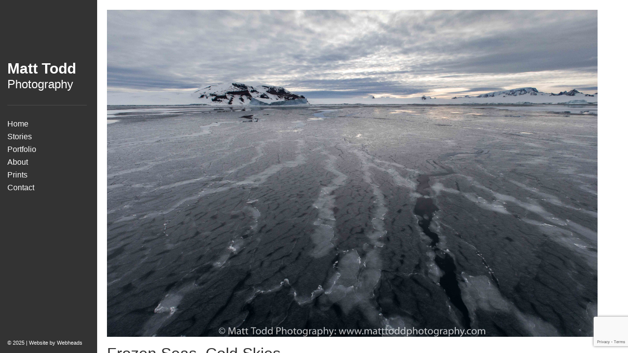

--- FILE ---
content_type: text/html; charset=UTF-8
request_url: https://www.matttoddphotography.com/portfolio/frozen-seas-cold-skies/
body_size: 9142
content:
<!doctype html>
<html lang="">
<head>
		<meta charset="UTF-8">
		<title>Frozen Seas, Cold Skies - Matt Todd Photography : Matt Todd Photography</title>

		<link href="//www.google-analytics.com" rel="dns-prefetch">
        <link href="https://www.matttoddphotography.com/wp-content/themes/matt-todd/img/icons/favicon.ico" rel="shortcut icon">
        <link href="https://www.matttoddphotography.com/wp-content/themes/matt-todd/img/icons/touch.png" rel="apple-touch-icon-precomposed">

		<meta http-equiv="X-UA-Compatible" content="IE=edge,chrome=1">
		<meta name="viewport" content="width=device-width, initial-scale=1.0">
		

    	<!-- font awesome -->
    	<link rel="stylesheet" href="http://maxcdn.bootstrapcdn.com/font-awesome/4.3.0/css/font-awesome.min.css">

    	<!-- google font -->
    	<link href='http://fonts.googleapis.com/css?family=Lato:300,400,700' rel='stylesheet' type='text/css'>
    
    	<link rel="stylesheet" href="https://www.matttoddphotography.com/wp-content/themes/matt-todd/css/bootstrap.min.css">
        <link rel="stylesheet" href="https://www.matttoddphotography.com/wp-content/themes/matt-todd/css/fancybox/jquery.fancybox.css">
    	<link rel="stylesheet" href="https://www.matttoddphotography.com/wp-content/themes/matt-todd/css/style.css">
        
		<meta name='robots' content='index, follow, max-image-preview:large, max-snippet:-1, max-video-preview:-1' />
	<style>img:is([sizes="auto" i], [sizes^="auto," i]) { contain-intrinsic-size: 3000px 1500px }</style>
	
	<!-- This site is optimized with the Yoast SEO plugin v26.2 - https://yoast.com/wordpress/plugins/seo/ -->
	<link rel="canonical" href="https://www.matttoddphotography.com/portfolio/frozen-seas-cold-skies/" />
	<meta property="og:locale" content="en_GB" />
	<meta property="og:type" content="article" />
	<meta property="og:title" content="Frozen Seas, Cold Skies - Matt Todd Photography" />
	<meta property="og:url" content="https://www.matttoddphotography.com/portfolio/frozen-seas-cold-skies/" />
	<meta property="og:site_name" content="Matt Todd Photography" />
	<meta property="og:image" content="https://www.matttoddphotography.com/wp-content/uploads/2018/08/Antarctica_Frozen_Skies.jpg" />
	<meta property="og:image:width" content="6720" />
	<meta property="og:image:height" content="4480" />
	<meta property="og:image:type" content="image/jpeg" />
	<meta name="twitter:card" content="summary_large_image" />
	<script type="application/ld+json" class="yoast-schema-graph">{"@context":"https://schema.org","@graph":[{"@type":"WebPage","@id":"https://www.matttoddphotography.com/portfolio/frozen-seas-cold-skies/","url":"https://www.matttoddphotography.com/portfolio/frozen-seas-cold-skies/","name":"Frozen Seas, Cold Skies - Matt Todd Photography","isPartOf":{"@id":"https://www.matttoddphotography.com/#website"},"primaryImageOfPage":{"@id":"https://www.matttoddphotography.com/portfolio/frozen-seas-cold-skies/#primaryimage"},"image":{"@id":"https://www.matttoddphotography.com/portfolio/frozen-seas-cold-skies/#primaryimage"},"thumbnailUrl":"https://www.matttoddphotography.com/wp-content/uploads/2018/08/Antarctica_Frozen_Skies.jpg","datePublished":"2018-08-31T21:25:54+00:00","breadcrumb":{"@id":"https://www.matttoddphotography.com/portfolio/frozen-seas-cold-skies/#breadcrumb"},"inLanguage":"en-GB","potentialAction":[{"@type":"ReadAction","target":["https://www.matttoddphotography.com/portfolio/frozen-seas-cold-skies/"]}]},{"@type":"ImageObject","inLanguage":"en-GB","@id":"https://www.matttoddphotography.com/portfolio/frozen-seas-cold-skies/#primaryimage","url":"https://www.matttoddphotography.com/wp-content/uploads/2018/08/Antarctica_Frozen_Skies.jpg","contentUrl":"https://www.matttoddphotography.com/wp-content/uploads/2018/08/Antarctica_Frozen_Skies.jpg","width":6720,"height":4480,"caption":"A stunning Antarctic scene meets the eye in every direction. Antarctica, 2017."},{"@type":"BreadcrumbList","@id":"https://www.matttoddphotography.com/portfolio/frozen-seas-cold-skies/#breadcrumb","itemListElement":[{"@type":"ListItem","position":1,"name":"Home","item":"https://www.matttoddphotography.com/"},{"@type":"ListItem","position":2,"name":"Portfolio","item":"https://www.matttoddphotography.com/portfolio/"},{"@type":"ListItem","position":3,"name":"Frozen Seas, Cold Skies"}]},{"@type":"WebSite","@id":"https://www.matttoddphotography.com/#website","url":"https://www.matttoddphotography.com/","name":"Matt Todd Photography","description":"","potentialAction":[{"@type":"SearchAction","target":{"@type":"EntryPoint","urlTemplate":"https://www.matttoddphotography.com/?s={search_term_string}"},"query-input":{"@type":"PropertyValueSpecification","valueRequired":true,"valueName":"search_term_string"}}],"inLanguage":"en-GB"}]}</script>
	<!-- / Yoast SEO plugin. -->


<script type="text/javascript">
/* <![CDATA[ */
window._wpemojiSettings = {"baseUrl":"https:\/\/s.w.org\/images\/core\/emoji\/16.0.1\/72x72\/","ext":".png","svgUrl":"https:\/\/s.w.org\/images\/core\/emoji\/16.0.1\/svg\/","svgExt":".svg","source":{"concatemoji":"https:\/\/www.matttoddphotography.com\/wp-includes\/js\/wp-emoji-release.min.js?ver=d3ebcffd5435913c465ac002e46b6c34"}};
/*! This file is auto-generated */
!function(s,n){var o,i,e;function c(e){try{var t={supportTests:e,timestamp:(new Date).valueOf()};sessionStorage.setItem(o,JSON.stringify(t))}catch(e){}}function p(e,t,n){e.clearRect(0,0,e.canvas.width,e.canvas.height),e.fillText(t,0,0);var t=new Uint32Array(e.getImageData(0,0,e.canvas.width,e.canvas.height).data),a=(e.clearRect(0,0,e.canvas.width,e.canvas.height),e.fillText(n,0,0),new Uint32Array(e.getImageData(0,0,e.canvas.width,e.canvas.height).data));return t.every(function(e,t){return e===a[t]})}function u(e,t){e.clearRect(0,0,e.canvas.width,e.canvas.height),e.fillText(t,0,0);for(var n=e.getImageData(16,16,1,1),a=0;a<n.data.length;a++)if(0!==n.data[a])return!1;return!0}function f(e,t,n,a){switch(t){case"flag":return n(e,"\ud83c\udff3\ufe0f\u200d\u26a7\ufe0f","\ud83c\udff3\ufe0f\u200b\u26a7\ufe0f")?!1:!n(e,"\ud83c\udde8\ud83c\uddf6","\ud83c\udde8\u200b\ud83c\uddf6")&&!n(e,"\ud83c\udff4\udb40\udc67\udb40\udc62\udb40\udc65\udb40\udc6e\udb40\udc67\udb40\udc7f","\ud83c\udff4\u200b\udb40\udc67\u200b\udb40\udc62\u200b\udb40\udc65\u200b\udb40\udc6e\u200b\udb40\udc67\u200b\udb40\udc7f");case"emoji":return!a(e,"\ud83e\udedf")}return!1}function g(e,t,n,a){var r="undefined"!=typeof WorkerGlobalScope&&self instanceof WorkerGlobalScope?new OffscreenCanvas(300,150):s.createElement("canvas"),o=r.getContext("2d",{willReadFrequently:!0}),i=(o.textBaseline="top",o.font="600 32px Arial",{});return e.forEach(function(e){i[e]=t(o,e,n,a)}),i}function t(e){var t=s.createElement("script");t.src=e,t.defer=!0,s.head.appendChild(t)}"undefined"!=typeof Promise&&(o="wpEmojiSettingsSupports",i=["flag","emoji"],n.supports={everything:!0,everythingExceptFlag:!0},e=new Promise(function(e){s.addEventListener("DOMContentLoaded",e,{once:!0})}),new Promise(function(t){var n=function(){try{var e=JSON.parse(sessionStorage.getItem(o));if("object"==typeof e&&"number"==typeof e.timestamp&&(new Date).valueOf()<e.timestamp+604800&&"object"==typeof e.supportTests)return e.supportTests}catch(e){}return null}();if(!n){if("undefined"!=typeof Worker&&"undefined"!=typeof OffscreenCanvas&&"undefined"!=typeof URL&&URL.createObjectURL&&"undefined"!=typeof Blob)try{var e="postMessage("+g.toString()+"("+[JSON.stringify(i),f.toString(),p.toString(),u.toString()].join(",")+"));",a=new Blob([e],{type:"text/javascript"}),r=new Worker(URL.createObjectURL(a),{name:"wpTestEmojiSupports"});return void(r.onmessage=function(e){c(n=e.data),r.terminate(),t(n)})}catch(e){}c(n=g(i,f,p,u))}t(n)}).then(function(e){for(var t in e)n.supports[t]=e[t],n.supports.everything=n.supports.everything&&n.supports[t],"flag"!==t&&(n.supports.everythingExceptFlag=n.supports.everythingExceptFlag&&n.supports[t]);n.supports.everythingExceptFlag=n.supports.everythingExceptFlag&&!n.supports.flag,n.DOMReady=!1,n.readyCallback=function(){n.DOMReady=!0}}).then(function(){return e}).then(function(){var e;n.supports.everything||(n.readyCallback(),(e=n.source||{}).concatemoji?t(e.concatemoji):e.wpemoji&&e.twemoji&&(t(e.twemoji),t(e.wpemoji)))}))}((window,document),window._wpemojiSettings);
/* ]]> */
</script>
<style id='wp-emoji-styles-inline-css' type='text/css'>

	img.wp-smiley, img.emoji {
		display: inline !important;
		border: none !important;
		box-shadow: none !important;
		height: 1em !important;
		width: 1em !important;
		margin: 0 0.07em !important;
		vertical-align: -0.1em !important;
		background: none !important;
		padding: 0 !important;
	}
</style>
<link rel='stylesheet' id='wp-block-library-css' href='https://www.matttoddphotography.com/wp-includes/css/dist/block-library/style.min.css?ver=d3ebcffd5435913c465ac002e46b6c34' media='all' />
<style id='classic-theme-styles-inline-css' type='text/css'>
/*! This file is auto-generated */
.wp-block-button__link{color:#fff;background-color:#32373c;border-radius:9999px;box-shadow:none;text-decoration:none;padding:calc(.667em + 2px) calc(1.333em + 2px);font-size:1.125em}.wp-block-file__button{background:#32373c;color:#fff;text-decoration:none}
</style>
<style id='global-styles-inline-css' type='text/css'>
:root{--wp--preset--aspect-ratio--square: 1;--wp--preset--aspect-ratio--4-3: 4/3;--wp--preset--aspect-ratio--3-4: 3/4;--wp--preset--aspect-ratio--3-2: 3/2;--wp--preset--aspect-ratio--2-3: 2/3;--wp--preset--aspect-ratio--16-9: 16/9;--wp--preset--aspect-ratio--9-16: 9/16;--wp--preset--color--black: #000000;--wp--preset--color--cyan-bluish-gray: #abb8c3;--wp--preset--color--white: #ffffff;--wp--preset--color--pale-pink: #f78da7;--wp--preset--color--vivid-red: #cf2e2e;--wp--preset--color--luminous-vivid-orange: #ff6900;--wp--preset--color--luminous-vivid-amber: #fcb900;--wp--preset--color--light-green-cyan: #7bdcb5;--wp--preset--color--vivid-green-cyan: #00d084;--wp--preset--color--pale-cyan-blue: #8ed1fc;--wp--preset--color--vivid-cyan-blue: #0693e3;--wp--preset--color--vivid-purple: #9b51e0;--wp--preset--gradient--vivid-cyan-blue-to-vivid-purple: linear-gradient(135deg,rgba(6,147,227,1) 0%,rgb(155,81,224) 100%);--wp--preset--gradient--light-green-cyan-to-vivid-green-cyan: linear-gradient(135deg,rgb(122,220,180) 0%,rgb(0,208,130) 100%);--wp--preset--gradient--luminous-vivid-amber-to-luminous-vivid-orange: linear-gradient(135deg,rgba(252,185,0,1) 0%,rgba(255,105,0,1) 100%);--wp--preset--gradient--luminous-vivid-orange-to-vivid-red: linear-gradient(135deg,rgba(255,105,0,1) 0%,rgb(207,46,46) 100%);--wp--preset--gradient--very-light-gray-to-cyan-bluish-gray: linear-gradient(135deg,rgb(238,238,238) 0%,rgb(169,184,195) 100%);--wp--preset--gradient--cool-to-warm-spectrum: linear-gradient(135deg,rgb(74,234,220) 0%,rgb(151,120,209) 20%,rgb(207,42,186) 40%,rgb(238,44,130) 60%,rgb(251,105,98) 80%,rgb(254,248,76) 100%);--wp--preset--gradient--blush-light-purple: linear-gradient(135deg,rgb(255,206,236) 0%,rgb(152,150,240) 100%);--wp--preset--gradient--blush-bordeaux: linear-gradient(135deg,rgb(254,205,165) 0%,rgb(254,45,45) 50%,rgb(107,0,62) 100%);--wp--preset--gradient--luminous-dusk: linear-gradient(135deg,rgb(255,203,112) 0%,rgb(199,81,192) 50%,rgb(65,88,208) 100%);--wp--preset--gradient--pale-ocean: linear-gradient(135deg,rgb(255,245,203) 0%,rgb(182,227,212) 50%,rgb(51,167,181) 100%);--wp--preset--gradient--electric-grass: linear-gradient(135deg,rgb(202,248,128) 0%,rgb(113,206,126) 100%);--wp--preset--gradient--midnight: linear-gradient(135deg,rgb(2,3,129) 0%,rgb(40,116,252) 100%);--wp--preset--font-size--small: 13px;--wp--preset--font-size--medium: 20px;--wp--preset--font-size--large: 36px;--wp--preset--font-size--x-large: 42px;--wp--preset--spacing--20: 0.44rem;--wp--preset--spacing--30: 0.67rem;--wp--preset--spacing--40: 1rem;--wp--preset--spacing--50: 1.5rem;--wp--preset--spacing--60: 2.25rem;--wp--preset--spacing--70: 3.38rem;--wp--preset--spacing--80: 5.06rem;--wp--preset--shadow--natural: 6px 6px 9px rgba(0, 0, 0, 0.2);--wp--preset--shadow--deep: 12px 12px 50px rgba(0, 0, 0, 0.4);--wp--preset--shadow--sharp: 6px 6px 0px rgba(0, 0, 0, 0.2);--wp--preset--shadow--outlined: 6px 6px 0px -3px rgba(255, 255, 255, 1), 6px 6px rgba(0, 0, 0, 1);--wp--preset--shadow--crisp: 6px 6px 0px rgba(0, 0, 0, 1);}:where(.is-layout-flex){gap: 0.5em;}:where(.is-layout-grid){gap: 0.5em;}body .is-layout-flex{display: flex;}.is-layout-flex{flex-wrap: wrap;align-items: center;}.is-layout-flex > :is(*, div){margin: 0;}body .is-layout-grid{display: grid;}.is-layout-grid > :is(*, div){margin: 0;}:where(.wp-block-columns.is-layout-flex){gap: 2em;}:where(.wp-block-columns.is-layout-grid){gap: 2em;}:where(.wp-block-post-template.is-layout-flex){gap: 1.25em;}:where(.wp-block-post-template.is-layout-grid){gap: 1.25em;}.has-black-color{color: var(--wp--preset--color--black) !important;}.has-cyan-bluish-gray-color{color: var(--wp--preset--color--cyan-bluish-gray) !important;}.has-white-color{color: var(--wp--preset--color--white) !important;}.has-pale-pink-color{color: var(--wp--preset--color--pale-pink) !important;}.has-vivid-red-color{color: var(--wp--preset--color--vivid-red) !important;}.has-luminous-vivid-orange-color{color: var(--wp--preset--color--luminous-vivid-orange) !important;}.has-luminous-vivid-amber-color{color: var(--wp--preset--color--luminous-vivid-amber) !important;}.has-light-green-cyan-color{color: var(--wp--preset--color--light-green-cyan) !important;}.has-vivid-green-cyan-color{color: var(--wp--preset--color--vivid-green-cyan) !important;}.has-pale-cyan-blue-color{color: var(--wp--preset--color--pale-cyan-blue) !important;}.has-vivid-cyan-blue-color{color: var(--wp--preset--color--vivid-cyan-blue) !important;}.has-vivid-purple-color{color: var(--wp--preset--color--vivid-purple) !important;}.has-black-background-color{background-color: var(--wp--preset--color--black) !important;}.has-cyan-bluish-gray-background-color{background-color: var(--wp--preset--color--cyan-bluish-gray) !important;}.has-white-background-color{background-color: var(--wp--preset--color--white) !important;}.has-pale-pink-background-color{background-color: var(--wp--preset--color--pale-pink) !important;}.has-vivid-red-background-color{background-color: var(--wp--preset--color--vivid-red) !important;}.has-luminous-vivid-orange-background-color{background-color: var(--wp--preset--color--luminous-vivid-orange) !important;}.has-luminous-vivid-amber-background-color{background-color: var(--wp--preset--color--luminous-vivid-amber) !important;}.has-light-green-cyan-background-color{background-color: var(--wp--preset--color--light-green-cyan) !important;}.has-vivid-green-cyan-background-color{background-color: var(--wp--preset--color--vivid-green-cyan) !important;}.has-pale-cyan-blue-background-color{background-color: var(--wp--preset--color--pale-cyan-blue) !important;}.has-vivid-cyan-blue-background-color{background-color: var(--wp--preset--color--vivid-cyan-blue) !important;}.has-vivid-purple-background-color{background-color: var(--wp--preset--color--vivid-purple) !important;}.has-black-border-color{border-color: var(--wp--preset--color--black) !important;}.has-cyan-bluish-gray-border-color{border-color: var(--wp--preset--color--cyan-bluish-gray) !important;}.has-white-border-color{border-color: var(--wp--preset--color--white) !important;}.has-pale-pink-border-color{border-color: var(--wp--preset--color--pale-pink) !important;}.has-vivid-red-border-color{border-color: var(--wp--preset--color--vivid-red) !important;}.has-luminous-vivid-orange-border-color{border-color: var(--wp--preset--color--luminous-vivid-orange) !important;}.has-luminous-vivid-amber-border-color{border-color: var(--wp--preset--color--luminous-vivid-amber) !important;}.has-light-green-cyan-border-color{border-color: var(--wp--preset--color--light-green-cyan) !important;}.has-vivid-green-cyan-border-color{border-color: var(--wp--preset--color--vivid-green-cyan) !important;}.has-pale-cyan-blue-border-color{border-color: var(--wp--preset--color--pale-cyan-blue) !important;}.has-vivid-cyan-blue-border-color{border-color: var(--wp--preset--color--vivid-cyan-blue) !important;}.has-vivid-purple-border-color{border-color: var(--wp--preset--color--vivid-purple) !important;}.has-vivid-cyan-blue-to-vivid-purple-gradient-background{background: var(--wp--preset--gradient--vivid-cyan-blue-to-vivid-purple) !important;}.has-light-green-cyan-to-vivid-green-cyan-gradient-background{background: var(--wp--preset--gradient--light-green-cyan-to-vivid-green-cyan) !important;}.has-luminous-vivid-amber-to-luminous-vivid-orange-gradient-background{background: var(--wp--preset--gradient--luminous-vivid-amber-to-luminous-vivid-orange) !important;}.has-luminous-vivid-orange-to-vivid-red-gradient-background{background: var(--wp--preset--gradient--luminous-vivid-orange-to-vivid-red) !important;}.has-very-light-gray-to-cyan-bluish-gray-gradient-background{background: var(--wp--preset--gradient--very-light-gray-to-cyan-bluish-gray) !important;}.has-cool-to-warm-spectrum-gradient-background{background: var(--wp--preset--gradient--cool-to-warm-spectrum) !important;}.has-blush-light-purple-gradient-background{background: var(--wp--preset--gradient--blush-light-purple) !important;}.has-blush-bordeaux-gradient-background{background: var(--wp--preset--gradient--blush-bordeaux) !important;}.has-luminous-dusk-gradient-background{background: var(--wp--preset--gradient--luminous-dusk) !important;}.has-pale-ocean-gradient-background{background: var(--wp--preset--gradient--pale-ocean) !important;}.has-electric-grass-gradient-background{background: var(--wp--preset--gradient--electric-grass) !important;}.has-midnight-gradient-background{background: var(--wp--preset--gradient--midnight) !important;}.has-small-font-size{font-size: var(--wp--preset--font-size--small) !important;}.has-medium-font-size{font-size: var(--wp--preset--font-size--medium) !important;}.has-large-font-size{font-size: var(--wp--preset--font-size--large) !important;}.has-x-large-font-size{font-size: var(--wp--preset--font-size--x-large) !important;}
:where(.wp-block-post-template.is-layout-flex){gap: 1.25em;}:where(.wp-block-post-template.is-layout-grid){gap: 1.25em;}
:where(.wp-block-columns.is-layout-flex){gap: 2em;}:where(.wp-block-columns.is-layout-grid){gap: 2em;}
:root :where(.wp-block-pullquote){font-size: 1.5em;line-height: 1.6;}
</style>
<link rel='stylesheet' id='contact-form-7-css' href='https://www.matttoddphotography.com/wp-content/plugins/contact-form-7/includes/css/styles.css?ver=6.1.3' media='all' />
<link rel='stylesheet' id='normalize-css' href='https://www.matttoddphotography.com/wp-content/themes/matt-todd/normalize.css?ver=1.0' media='all' />
<link rel='stylesheet' id='html5blank-css' href='https://www.matttoddphotography.com/wp-content/themes/matt-todd/style.css?ver=1.0' media='all' />
<script type="text/javascript" src="https://www.matttoddphotography.com/wp-content/themes/matt-todd/js/lib/conditionizr-4.3.0.min.js?ver=4.3.0" id="conditionizr-js"></script>
<script type="text/javascript" src="https://www.matttoddphotography.com/wp-content/themes/matt-todd/js/lib/modernizr-2.7.1.min.js?ver=2.7.1" id="modernizr-js"></script>
<script type="text/javascript" src="https://www.matttoddphotography.com/wp-includes/js/jquery/jquery.min.js?ver=3.7.1" id="jquery-core-js"></script>
<script type="text/javascript" src="https://www.matttoddphotography.com/wp-includes/js/jquery/jquery-migrate.min.js?ver=3.4.1" id="jquery-migrate-js"></script>
<script type="text/javascript" src="https://www.matttoddphotography.com/wp-content/themes/matt-todd/js/scripts.js?ver=1.0.0" id="html5blankscripts-js"></script>
<link rel="https://api.w.org/" href="https://www.matttoddphotography.com/wp-json/" /><link rel="alternate" title="oEmbed (JSON)" type="application/json+oembed" href="https://www.matttoddphotography.com/wp-json/oembed/1.0/embed?url=https%3A%2F%2Fwww.matttoddphotography.com%2Fportfolio%2Ffrozen-seas-cold-skies%2F" />
<link rel="alternate" title="oEmbed (XML)" type="text/xml+oembed" href="https://www.matttoddphotography.com/wp-json/oembed/1.0/embed?url=https%3A%2F%2Fwww.matttoddphotography.com%2Fportfolio%2Ffrozen-seas-cold-skies%2F&#038;format=xml" />
    	<script src="https://www.matttoddphotography.com/wp-content/themes/matt-todd/js/vendor/modernizr-2.8.3.min.js"></script>
</head>

<body>
    <!--[if lt IE 8]>
        <p class="browserupgrade">You are using an <strong>outdated</strong> browser. Please <a href="http://browsehappy.com/">upgrade your browser</a> to improve your experience.</p>
    <![endif]-->
    
    <div id="wrap">

        <div id="toggle-menu">
            <i class="fa fa-bars"></i>
        </div>

        <div id="left-sidebar">
           	<a href="https://www.matttoddphotography.com/">
            <h1 class="main-heading">Matt Todd <span>Photography</span></h1>
			</a>
            
            <ul class="main-menu">
                <li><a href="https://www.matttoddphotography.com/">Home</a></li>
				<li><a href="https://www.matttoddphotography.com/stories/">Stories</a></li>
                <li><a class="showmenu" href="https://www.matttoddphotography.com/portfolio/">Portfolio</a></li>
				
                
                                
                                
                <ul class="tax submenu">
                	<li class="cat-item cat-item-8"><a href="https://www.matttoddphotography.com/portfolio-categories/travel/">Africa</a>
<ul class='children'>
	<li class="cat-item cat-item-26"><a href="https://www.matttoddphotography.com/portfolio-categories/central-north-west-africa/">Central, North and West Africa</a>
</li>
	<li class="cat-item cat-item-22"><a href="https://www.matttoddphotography.com/portfolio-categories/kenya/">East Africa</a>
</li>
	<li class="cat-item cat-item-17"><a href="https://www.matttoddphotography.com/portfolio-categories/southern-africa/">Southern Africa</a>
</li>
</ul>
</li>
	<li class="cat-item cat-item-30"><a href="https://www.matttoddphotography.com/portfolio-categories/antarctica/">Antarctica</a>
</li>
	<li class="cat-item cat-item-31"><a href="https://www.matttoddphotography.com/portfolio-categories/asia/">Asia</a>
</li>
	<li class="cat-item cat-item-29"><a href="https://www.matttoddphotography.com/portfolio-categories/australia-pacific/">Australia and the Pacific</a>
</li>
	<li class="cat-item cat-item-35"><a href="https://www.matttoddphotography.com/portfolio-categories/europe/">Europe</a>
</li>
	<li class="cat-item cat-item-34"><a href="https://www.matttoddphotography.com/portfolio-categories/latest-images/">Latest Images</a>
</li>
	<li class="cat-item cat-item-16"><a href="https://www.matttoddphotography.com/portfolio-categories/usa-north-america/">North America</a>
</li>
	<li class="cat-item cat-item-27"><a href="https://www.matttoddphotography.com/portfolio-categories/south-america/">South America</a>
</li>
	<li class="cat-item cat-item-28"><a href="https://www.matttoddphotography.com/portfolio-categories/arctic/">The Arctic</a>
</li>
                </ul>               
         
      
                
                
                
                <!-- <li><a href="stories/">Stories</a></li> -->
				<li><a id="about" href="#">About</a></li>
                <li><a href="https://www.matttoddphotography.com/portfolio-categories/prints/">Prints</a></li>
                <li><a id="contact" href="#">Contact</a></li>
            </ul>

            <div class="smi-copyright">
                <ul class="smi">
                    <!--<li><a href="#"><i class="fa fa-facebook-official"></i></a></li>
                    <li><a href="#"><i class="fa fa-twitter-square"></i></a></li>-->
                    <li><a target="_blank" href="https://instagram.com/matttoddphotos/"><i class="fa fa-instagram"></i></a></li>
                </ul>

                <p class="copyright">© 2025 | <a href="https://www.webheads.co.uk">Website by Webheads</a></p>
                
            </div>

        </div>  <!-- end left-sidebar -->
        
       <div id="main-content">
            <div class="blog-single">
         	<div class="blog-single-inner">
         	
			<img src="https://www.matttoddphotography.com/wp-content/uploads/2018/08/Antarctica_Frozen_Skies.jpg" class="attachment-post-thumbnail size-post-thumbnail wp-post-image" alt="" decoding="async" fetchpriority="high" srcset="https://www.matttoddphotography.com/wp-content/uploads/2018/08/Antarctica_Frozen_Skies.jpg 6720w, https://www.matttoddphotography.com/wp-content/uploads/2018/08/Antarctica_Frozen_Skies-250x167.jpg 250w, https://www.matttoddphotography.com/wp-content/uploads/2018/08/Antarctica_Frozen_Skies-768x512.jpg 768w, https://www.matttoddphotography.com/wp-content/uploads/2018/08/Antarctica_Frozen_Skies-700x467.jpg 700w, https://www.matttoddphotography.com/wp-content/uploads/2018/08/Antarctica_Frozen_Skies-120x80.jpg 120w" sizes="(max-width: 6720px) 100vw, 6720px" />			<h1>
				Frozen Seas, Cold Skies			</h1>
	
			<span class="date">August 31, 2018 10:25 pm</span>
			
           	<hr>

			
			        
                   
				</div>
            </div>  <!-- end gallery area -->

			<!-- Blog -->
            
			<div class="blog-area sub-area">
            
                <h2>Blog</h2>

						                        
                        <h3><a href="https://www.matttoddphotography.com/queen-of-the-jungle/" title="Queen of the Jungle &#8211; Prints for Wildlife 2021">Queen of the Jungle &#8211; Prints for Wildlife 2021</a></h3>
                      	<p>This year I have donated my image &#8220;Queen of the Jungle&#8221; to the Prints for Wildlife campaign.  This years&#8217; campaign is again in support of African Parks and I feel very fortunate Odzala-Kokua National Park in the Republic of Congo was my final trip before lockdown struck in March 2020.  Odzala is one of the&#8230; <a class="view-article" href="https://www.matttoddphotography.com/queen-of-the-jungle/">read more</a></p>
                        <hr>
                      
                                                
                        <h3><a href="https://www.matttoddphotography.com/prints-for-wildlife-in-support-of-african-parks/" title="Prints for Wildlife, 2020: In Support of African Parks">Prints for Wildlife, 2020: In Support of African Parks</a></h3>
                      	<p>Covid-19 is having a devastating impact on protect areas in Africa.  The pandemic has brought the international tourism sector to a standstill, along with critical revenue for wildlife and communities.  I am proud to share that I, along with more than 80 other globally renowned wildlife photographers, have come together for the &#8220;Prints for Wildlife&#8221;&#8230; <a class="view-article" href="https://www.matttoddphotography.com/prints-for-wildlife-in-support-of-african-parks/">read more</a></p>
                        <hr>
                      
                                                
                        <h3><a href="https://www.matttoddphotography.com/benguera-island-mozambique/" title="Benguerra Island, Mozambique">Benguerra Island, Mozambique</a></h3>
                      	<p>Mozambique, April 2018 What is the best way to end a safari? I might answer the questions “with another safari”. However many people would probably point to the beach and some well-deserved relaxation time. I can now point to Benguerra Island in Mozambique as a great option after my visit. While Benguerra offers as much&#8230; <a class="view-article" href="https://www.matttoddphotography.com/benguera-island-mozambique/">read more</a></p>
                        <hr>
                      
                                                  
               
                <div class="close"><i class="fa fa-times"></i></div>
                
            </div>

			<!-- About -->
            
			<div class="about-area sub-area">
            
                <h2>About</h2>
 
						                        
                      	<p><a href="https://www.matttoddphotography.com/wp-content/uploads/2017/07/MattTodd.jpg"><img loading="lazy" decoding="async" width="250" height="167" class="size-medium wp-image-475 alignright" src="https://www.matttoddphotography.com/wp-content/uploads/2017/07/MattTodd-250x167.jpg" alt="" srcset="https://www.matttoddphotography.com/wp-content/uploads/2017/07/MattTodd-250x167.jpg 250w, https://www.matttoddphotography.com/wp-content/uploads/2017/07/MattTodd-768x512.jpg 768w, https://www.matttoddphotography.com/wp-content/uploads/2017/07/MattTodd-700x467.jpg 700w, https://www.matttoddphotography.com/wp-content/uploads/2017/07/MattTodd-120x80.jpg 120w, https://www.matttoddphotography.com/wp-content/uploads/2017/07/MattTodd.jpg 1500w" sizes="auto, (max-width: 250px) 100vw, 250px" /></a></p>
<p>I am an Australian/Danish photographer living in London.  My passion for photography emerged from a lifetime of travel, a love of nature, and a desire to capture images of some of the places and moments I have been fortunate to enjoy.</p>
<p>I have been incredibly fortunate travel has been a big part of my life, visiting all seven continents and close to 100 countries.  I now live and work in the United Kingdom, with travel continuing to be a big part of my life for both work and pleasure.  From a personal perspective, photography allows me to capture memories and to also share images from my experiences around the world.  In particular, I hope, in some small way, my images can contribute to a greater appreciation of the beauty of the natural world and the world around us.</p>
<p>I am also passionate about conservation and I believe in giving back to the environment.  This has culminated in serving as a director for African Parks in the UK.  African Parks is a non-profit conservation organisation founded in 2000.  The organisation strives to protect some of the most important conservation areas in Africa through long-term management of national parks in partnership with governments and local communities. African Parks currently manages 20 national parks and protected areas in 11 countries covering over 18 million hectares.  Learn more about African Parks here: <a href="http://www.africanparks.org">http://www.africanparks.org</a></p>
<p>Please follow my latest adventures and images via Instagram: @matttoddphotos.</p>
<p>Thank you for visiting my website and I hope you enjoy my images.</p>
<p><a href="https://www.matttoddphotography.com/wp-content/uploads/2020/07/MattTodd_Portsea.jpg"><img loading="lazy" decoding="async" width="250" height="167" class="alignnone size-medium wp-image-769" src="https://www.matttoddphotography.com/wp-content/uploads/2020/07/MattTodd_Portsea-250x167.jpg" alt="" srcset="https://www.matttoddphotography.com/wp-content/uploads/2020/07/MattTodd_Portsea-250x167.jpg 250w, https://www.matttoddphotography.com/wp-content/uploads/2020/07/MattTodd_Portsea-768x512.jpg 768w, https://www.matttoddphotography.com/wp-content/uploads/2020/07/MattTodd_Portsea-700x467.jpg 700w, https://www.matttoddphotography.com/wp-content/uploads/2020/07/MattTodd_Portsea-120x80.jpg 120w" sizes="auto, (max-width: 250px) 100vw, 250px" /></a></p>
                      
                                                  
                
                <div class="close"><i class="fa fa-times"></i></div>
                
            </div>
			
            


			<!-- Contact -->
            
			<div class="contact-area sub-area">
            
                <h2>Contact</h2>
						
						                        
                      	
<div class="wpcf7 no-js" id="wpcf7-f71-o1" lang="en-US" dir="ltr" data-wpcf7-id="71">
<div class="screen-reader-response"><p role="status" aria-live="polite" aria-atomic="true"></p> <ul></ul></div>
<form action="/portfolio/frozen-seas-cold-skies/#wpcf7-f71-o1" method="post" class="wpcf7-form init" aria-label="Contact form" novalidate="novalidate" data-status="init">
<fieldset class="hidden-fields-container"><input type="hidden" name="_wpcf7" value="71" /><input type="hidden" name="_wpcf7_version" value="6.1.3" /><input type="hidden" name="_wpcf7_locale" value="en_US" /><input type="hidden" name="_wpcf7_unit_tag" value="wpcf7-f71-o1" /><input type="hidden" name="_wpcf7_container_post" value="0" /><input type="hidden" name="_wpcf7_posted_data_hash" value="" /><input type="hidden" name="_wpcf7_recaptcha_response" value="" />
</fieldset>
<p>Your Name (required)
</p>
<p><span class="wpcf7-form-control-wrap" data-name="your-name"><input size="40" maxlength="400" class="wpcf7-form-control wpcf7-text wpcf7-validates-as-required" aria-required="true" aria-invalid="false" value="" type="text" name="your-name" /></span>
</p>
<p>Your Email (required)
</p>
<p><span class="wpcf7-form-control-wrap" data-name="your-email"><input size="40" maxlength="400" class="wpcf7-form-control wpcf7-email wpcf7-validates-as-required wpcf7-text wpcf7-validates-as-email" aria-required="true" aria-invalid="false" value="" type="email" name="your-email" /></span>
</p>
<p>Subject
</p>
<p><span class="wpcf7-form-control-wrap" data-name="your-subject"><input size="40" maxlength="400" class="wpcf7-form-control wpcf7-text" aria-invalid="false" value="" type="text" name="your-subject" /></span>
</p>
<p>Your Message
</p>
<p><span class="wpcf7-form-control-wrap" data-name="your-message"><textarea cols="40" rows="10" maxlength="2000" class="wpcf7-form-control wpcf7-textarea" aria-invalid="false" name="your-message"></textarea></span>
</p>

<p><input class="wpcf7-form-control wpcf7-submit has-spinner" type="submit" value="Send" />
</p><div class="wpcf7-response-output" aria-hidden="true"></div>
</form>
</div>

                      
                                                  
               
                <div class="close"><i class="fa fa-times"></i></div>
                
            </div>




        </div>  <!-- end main content -->
	       
   	</div>  <!-- end container -->
    
    

    <script type="speculationrules">
{"prefetch":[{"source":"document","where":{"and":[{"href_matches":"\/*"},{"not":{"href_matches":["\/wp-*.php","\/wp-admin\/*","\/wp-content\/uploads\/*","\/wp-content\/*","\/wp-content\/plugins\/*","\/wp-content\/themes\/matt-todd\/*","\/*\\?(.+)"]}},{"not":{"selector_matches":"a[rel~=\"nofollow\"]"}},{"not":{"selector_matches":".no-prefetch, .no-prefetch a"}}]},"eagerness":"conservative"}]}
</script>
<script type="text/javascript" src="https://www.matttoddphotography.com/wp-includes/js/dist/hooks.min.js?ver=4d63a3d491d11ffd8ac6" id="wp-hooks-js"></script>
<script type="text/javascript" src="https://www.matttoddphotography.com/wp-includes/js/dist/i18n.min.js?ver=5e580eb46a90c2b997e6" id="wp-i18n-js"></script>
<script type="text/javascript" id="wp-i18n-js-after">
/* <![CDATA[ */
wp.i18n.setLocaleData( { 'text direction\u0004ltr': [ 'ltr' ] } );
/* ]]> */
</script>
<script type="text/javascript" src="https://www.matttoddphotography.com/wp-content/plugins/contact-form-7/includes/swv/js/index.js?ver=6.1.3" id="swv-js"></script>
<script type="text/javascript" id="contact-form-7-js-before">
/* <![CDATA[ */
var wpcf7 = {
    "api": {
        "root": "https:\/\/www.matttoddphotography.com\/wp-json\/",
        "namespace": "contact-form-7\/v1"
    }
};
/* ]]> */
</script>
<script type="text/javascript" src="https://www.matttoddphotography.com/wp-content/plugins/contact-form-7/includes/js/index.js?ver=6.1.3" id="contact-form-7-js"></script>
<script type="text/javascript" src="https://www.google.com/recaptcha/api.js?render=6Ldf6M0iAAAAAIuJnpiaDKWGqssLFjjUIwVt6Qk3&amp;ver=3.0" id="google-recaptcha-js"></script>
<script type="text/javascript" src="https://www.matttoddphotography.com/wp-includes/js/dist/vendor/wp-polyfill.min.js?ver=3.15.0" id="wp-polyfill-js"></script>
<script type="text/javascript" id="wpcf7-recaptcha-js-before">
/* <![CDATA[ */
var wpcf7_recaptcha = {
    "sitekey": "6Ldf6M0iAAAAAIuJnpiaDKWGqssLFjjUIwVt6Qk3",
    "actions": {
        "homepage": "homepage",
        "contactform": "contactform"
    }
};
/* ]]> */
</script>
<script type="text/javascript" src="https://www.matttoddphotography.com/wp-content/plugins/contact-form-7/modules/recaptcha/index.js?ver=6.1.3" id="wpcf7-recaptcha-js"></script>

    <script src="http://ajax.googleapis.com/ajax/libs/jquery/1.11.2/jquery.min.js"></script>
    <script>window.jQuery || document.write('<script src="js/vendor/jquery-1.11.2.min.js"><\/script>')</script>
    <script src="https://www.matttoddphotography.com/wp-content/themes/matt-todd/js/bootstrap.min.js"></script>
    <script src="https://www.matttoddphotography.com/wp-content/themes/matt-todd/js/pinto.min.js"></script>
    <script src="https://www.matttoddphotography.com/wp-content/themes/matt-todd/js/imgLiquid-min.js"></script>
    <script src="https://www.matttoddphotography.com/wp-content/themes/matt-todd/js/jquery.fancybox.pack.js"></script>
    <script src="https://www.matttoddphotography.com/wp-content/themes/matt-todd/js/main.js"></script>


<script type="text/javascript">
	
</script>

</body>
</html>


--- FILE ---
content_type: text/html; charset=utf-8
request_url: https://www.google.com/recaptcha/api2/anchor?ar=1&k=6Ldf6M0iAAAAAIuJnpiaDKWGqssLFjjUIwVt6Qk3&co=aHR0cHM6Ly93d3cubWF0dHRvZGRwaG90b2dyYXBoeS5jb206NDQz&hl=en&v=cLm1zuaUXPLFw7nzKiQTH1dX&size=invisible&anchor-ms=20000&execute-ms=15000&cb=5jdoblpg33ry
body_size: 45237
content:
<!DOCTYPE HTML><html dir="ltr" lang="en"><head><meta http-equiv="Content-Type" content="text/html; charset=UTF-8">
<meta http-equiv="X-UA-Compatible" content="IE=edge">
<title>reCAPTCHA</title>
<style type="text/css">
/* cyrillic-ext */
@font-face {
  font-family: 'Roboto';
  font-style: normal;
  font-weight: 400;
  src: url(//fonts.gstatic.com/s/roboto/v18/KFOmCnqEu92Fr1Mu72xKKTU1Kvnz.woff2) format('woff2');
  unicode-range: U+0460-052F, U+1C80-1C8A, U+20B4, U+2DE0-2DFF, U+A640-A69F, U+FE2E-FE2F;
}
/* cyrillic */
@font-face {
  font-family: 'Roboto';
  font-style: normal;
  font-weight: 400;
  src: url(//fonts.gstatic.com/s/roboto/v18/KFOmCnqEu92Fr1Mu5mxKKTU1Kvnz.woff2) format('woff2');
  unicode-range: U+0301, U+0400-045F, U+0490-0491, U+04B0-04B1, U+2116;
}
/* greek-ext */
@font-face {
  font-family: 'Roboto';
  font-style: normal;
  font-weight: 400;
  src: url(//fonts.gstatic.com/s/roboto/v18/KFOmCnqEu92Fr1Mu7mxKKTU1Kvnz.woff2) format('woff2');
  unicode-range: U+1F00-1FFF;
}
/* greek */
@font-face {
  font-family: 'Roboto';
  font-style: normal;
  font-weight: 400;
  src: url(//fonts.gstatic.com/s/roboto/v18/KFOmCnqEu92Fr1Mu4WxKKTU1Kvnz.woff2) format('woff2');
  unicode-range: U+0370-0377, U+037A-037F, U+0384-038A, U+038C, U+038E-03A1, U+03A3-03FF;
}
/* vietnamese */
@font-face {
  font-family: 'Roboto';
  font-style: normal;
  font-weight: 400;
  src: url(//fonts.gstatic.com/s/roboto/v18/KFOmCnqEu92Fr1Mu7WxKKTU1Kvnz.woff2) format('woff2');
  unicode-range: U+0102-0103, U+0110-0111, U+0128-0129, U+0168-0169, U+01A0-01A1, U+01AF-01B0, U+0300-0301, U+0303-0304, U+0308-0309, U+0323, U+0329, U+1EA0-1EF9, U+20AB;
}
/* latin-ext */
@font-face {
  font-family: 'Roboto';
  font-style: normal;
  font-weight: 400;
  src: url(//fonts.gstatic.com/s/roboto/v18/KFOmCnqEu92Fr1Mu7GxKKTU1Kvnz.woff2) format('woff2');
  unicode-range: U+0100-02BA, U+02BD-02C5, U+02C7-02CC, U+02CE-02D7, U+02DD-02FF, U+0304, U+0308, U+0329, U+1D00-1DBF, U+1E00-1E9F, U+1EF2-1EFF, U+2020, U+20A0-20AB, U+20AD-20C0, U+2113, U+2C60-2C7F, U+A720-A7FF;
}
/* latin */
@font-face {
  font-family: 'Roboto';
  font-style: normal;
  font-weight: 400;
  src: url(//fonts.gstatic.com/s/roboto/v18/KFOmCnqEu92Fr1Mu4mxKKTU1Kg.woff2) format('woff2');
  unicode-range: U+0000-00FF, U+0131, U+0152-0153, U+02BB-02BC, U+02C6, U+02DA, U+02DC, U+0304, U+0308, U+0329, U+2000-206F, U+20AC, U+2122, U+2191, U+2193, U+2212, U+2215, U+FEFF, U+FFFD;
}
/* cyrillic-ext */
@font-face {
  font-family: 'Roboto';
  font-style: normal;
  font-weight: 500;
  src: url(//fonts.gstatic.com/s/roboto/v18/KFOlCnqEu92Fr1MmEU9fCRc4AMP6lbBP.woff2) format('woff2');
  unicode-range: U+0460-052F, U+1C80-1C8A, U+20B4, U+2DE0-2DFF, U+A640-A69F, U+FE2E-FE2F;
}
/* cyrillic */
@font-face {
  font-family: 'Roboto';
  font-style: normal;
  font-weight: 500;
  src: url(//fonts.gstatic.com/s/roboto/v18/KFOlCnqEu92Fr1MmEU9fABc4AMP6lbBP.woff2) format('woff2');
  unicode-range: U+0301, U+0400-045F, U+0490-0491, U+04B0-04B1, U+2116;
}
/* greek-ext */
@font-face {
  font-family: 'Roboto';
  font-style: normal;
  font-weight: 500;
  src: url(//fonts.gstatic.com/s/roboto/v18/KFOlCnqEu92Fr1MmEU9fCBc4AMP6lbBP.woff2) format('woff2');
  unicode-range: U+1F00-1FFF;
}
/* greek */
@font-face {
  font-family: 'Roboto';
  font-style: normal;
  font-weight: 500;
  src: url(//fonts.gstatic.com/s/roboto/v18/KFOlCnqEu92Fr1MmEU9fBxc4AMP6lbBP.woff2) format('woff2');
  unicode-range: U+0370-0377, U+037A-037F, U+0384-038A, U+038C, U+038E-03A1, U+03A3-03FF;
}
/* vietnamese */
@font-face {
  font-family: 'Roboto';
  font-style: normal;
  font-weight: 500;
  src: url(//fonts.gstatic.com/s/roboto/v18/KFOlCnqEu92Fr1MmEU9fCxc4AMP6lbBP.woff2) format('woff2');
  unicode-range: U+0102-0103, U+0110-0111, U+0128-0129, U+0168-0169, U+01A0-01A1, U+01AF-01B0, U+0300-0301, U+0303-0304, U+0308-0309, U+0323, U+0329, U+1EA0-1EF9, U+20AB;
}
/* latin-ext */
@font-face {
  font-family: 'Roboto';
  font-style: normal;
  font-weight: 500;
  src: url(//fonts.gstatic.com/s/roboto/v18/KFOlCnqEu92Fr1MmEU9fChc4AMP6lbBP.woff2) format('woff2');
  unicode-range: U+0100-02BA, U+02BD-02C5, U+02C7-02CC, U+02CE-02D7, U+02DD-02FF, U+0304, U+0308, U+0329, U+1D00-1DBF, U+1E00-1E9F, U+1EF2-1EFF, U+2020, U+20A0-20AB, U+20AD-20C0, U+2113, U+2C60-2C7F, U+A720-A7FF;
}
/* latin */
@font-face {
  font-family: 'Roboto';
  font-style: normal;
  font-weight: 500;
  src: url(//fonts.gstatic.com/s/roboto/v18/KFOlCnqEu92Fr1MmEU9fBBc4AMP6lQ.woff2) format('woff2');
  unicode-range: U+0000-00FF, U+0131, U+0152-0153, U+02BB-02BC, U+02C6, U+02DA, U+02DC, U+0304, U+0308, U+0329, U+2000-206F, U+20AC, U+2122, U+2191, U+2193, U+2212, U+2215, U+FEFF, U+FFFD;
}
/* cyrillic-ext */
@font-face {
  font-family: 'Roboto';
  font-style: normal;
  font-weight: 900;
  src: url(//fonts.gstatic.com/s/roboto/v18/KFOlCnqEu92Fr1MmYUtfCRc4AMP6lbBP.woff2) format('woff2');
  unicode-range: U+0460-052F, U+1C80-1C8A, U+20B4, U+2DE0-2DFF, U+A640-A69F, U+FE2E-FE2F;
}
/* cyrillic */
@font-face {
  font-family: 'Roboto';
  font-style: normal;
  font-weight: 900;
  src: url(//fonts.gstatic.com/s/roboto/v18/KFOlCnqEu92Fr1MmYUtfABc4AMP6lbBP.woff2) format('woff2');
  unicode-range: U+0301, U+0400-045F, U+0490-0491, U+04B0-04B1, U+2116;
}
/* greek-ext */
@font-face {
  font-family: 'Roboto';
  font-style: normal;
  font-weight: 900;
  src: url(//fonts.gstatic.com/s/roboto/v18/KFOlCnqEu92Fr1MmYUtfCBc4AMP6lbBP.woff2) format('woff2');
  unicode-range: U+1F00-1FFF;
}
/* greek */
@font-face {
  font-family: 'Roboto';
  font-style: normal;
  font-weight: 900;
  src: url(//fonts.gstatic.com/s/roboto/v18/KFOlCnqEu92Fr1MmYUtfBxc4AMP6lbBP.woff2) format('woff2');
  unicode-range: U+0370-0377, U+037A-037F, U+0384-038A, U+038C, U+038E-03A1, U+03A3-03FF;
}
/* vietnamese */
@font-face {
  font-family: 'Roboto';
  font-style: normal;
  font-weight: 900;
  src: url(//fonts.gstatic.com/s/roboto/v18/KFOlCnqEu92Fr1MmYUtfCxc4AMP6lbBP.woff2) format('woff2');
  unicode-range: U+0102-0103, U+0110-0111, U+0128-0129, U+0168-0169, U+01A0-01A1, U+01AF-01B0, U+0300-0301, U+0303-0304, U+0308-0309, U+0323, U+0329, U+1EA0-1EF9, U+20AB;
}
/* latin-ext */
@font-face {
  font-family: 'Roboto';
  font-style: normal;
  font-weight: 900;
  src: url(//fonts.gstatic.com/s/roboto/v18/KFOlCnqEu92Fr1MmYUtfChc4AMP6lbBP.woff2) format('woff2');
  unicode-range: U+0100-02BA, U+02BD-02C5, U+02C7-02CC, U+02CE-02D7, U+02DD-02FF, U+0304, U+0308, U+0329, U+1D00-1DBF, U+1E00-1E9F, U+1EF2-1EFF, U+2020, U+20A0-20AB, U+20AD-20C0, U+2113, U+2C60-2C7F, U+A720-A7FF;
}
/* latin */
@font-face {
  font-family: 'Roboto';
  font-style: normal;
  font-weight: 900;
  src: url(//fonts.gstatic.com/s/roboto/v18/KFOlCnqEu92Fr1MmYUtfBBc4AMP6lQ.woff2) format('woff2');
  unicode-range: U+0000-00FF, U+0131, U+0152-0153, U+02BB-02BC, U+02C6, U+02DA, U+02DC, U+0304, U+0308, U+0329, U+2000-206F, U+20AC, U+2122, U+2191, U+2193, U+2212, U+2215, U+FEFF, U+FFFD;
}

</style>
<link rel="stylesheet" type="text/css" href="https://www.gstatic.com/recaptcha/releases/cLm1zuaUXPLFw7nzKiQTH1dX/styles__ltr.css">
<script nonce="BU8ZsKzltCwVnIW6Bl76Zg" type="text/javascript">window['__recaptcha_api'] = 'https://www.google.com/recaptcha/api2/';</script>
<script type="text/javascript" src="https://www.gstatic.com/recaptcha/releases/cLm1zuaUXPLFw7nzKiQTH1dX/recaptcha__en.js" nonce="BU8ZsKzltCwVnIW6Bl76Zg">
      
    </script></head>
<body><div id="rc-anchor-alert" class="rc-anchor-alert"></div>
<input type="hidden" id="recaptcha-token" value="[base64]">
<script type="text/javascript" nonce="BU8ZsKzltCwVnIW6Bl76Zg">
      recaptcha.anchor.Main.init("[\x22ainput\x22,[\x22bgdata\x22,\x22\x22,\[base64]/[base64]/[base64]/[base64]/[base64]/KHEoSCw0MjUsSC5UKSxpZShILGwpKTpxKEgsNDI1LGwpLEgpKSw0MjUpLFcpLEgpKX0sRUk9ZnVuY3Rpb24obCxDLEgsVyl7dHJ5e1c9bFsoKEN8MCkrMiklM10sbFtDXT0obFtDXXwwKS0obFsoKEN8MCkrMSklM118MCktKFd8MCleKEM9PTE/[base64]/[base64]/[base64]/[base64]/[base64]/[base64]/[base64]/[base64]/[base64]/[base64]/[base64]\\u003d\\u003d\x22,\[base64]\\u003d\\u003d\x22,\x22XsKew4oaw6fChcO0S8Onwpd+OsK3KMK1eVJgw7HDrz7DnsK/wpbCpXfDvl/DpwoLaAc9ewAXfcKuwrZPwrtGIxolw6TCrQVBw63CiVlTwpAPKXLClUYxw63Cl8Kqw714D3fCqnXDs8KNGcKTwrDDjG8VIMK2wobDrMK1I1s1wo3CoMOjd8OVwo7Dmh7DkF0LVsK4wrXDrcOvYMKWwpJVw4UcA0/CtsKkBiZ8KjjCjUTDnsKyw77CmcOtw53Cs8OwZMKmwoHDphTDpSTDm2IQwoDDscKtYcK7EcKeLkMdwrMNwro6eA7DuAl4w7nCmjfCl2VmwobDjSbDnUZUw4DDmGUOw7orw67DrCnCsiQ/w7rCsnpjLGBtcVDDmCErM8OkTFXCrMOgW8OcwrpuDcK9wqnCtMOAw6TCpS/CnngbBiIaGl0/w6jDhTtbWDTCgWhUwpDCuMOiw6ZNA8O/[base64]/DhwjDkkvCmMO2wr9KEDTCqmMOwpxaw79Jw7FcJMOYJR1aw5vCuMKQw63CuxjCkgjCsnfClW7CgBphV8OCKUdCFMKSwr7DgRc7w7PCqi3Dq8KXJsKzP0XDmcKVw4jCpyvDtiI+w5zCngMRQ0N3wr9YKsOJBsK3w4rCpn7CjWfCpcKNWMKfBRpebgwWw6/DmsKhw7LCrU96WwTDtwg4AsO3TgF7RSPDl0zDsjASwqYNwpoxaMKXwrh1w4UIwol+eMONeXE9JB/CoVzCkg8tVysTQxLDncKOw4k7w63DmcOQw5tAwrnCqsKZFStmwqzCsQrCtXxVccOJcsK6wqDCmsKAwojCoMOjXW7DrMOjb1XDnCFSWWhwwqdGwqAkw6fCo8KOwrXCscK0wrEfThfDmVkHw5XCuMKjeQp4w5lVw5l3w6bCmsK0w7rDrcO+WSRXwrwVwo9caTHCp8K/w6YJwqZ4wr9oQQLDoMKSFDcoADHCqMKXGMO2wrDDgMOqcMKmw4IDKMK+wqwjwq3CscK4a1lfwq0Jw59mwrEvw7XDpsKQbsKSwpByQDTCpGMjw54LfTs+wq0jw4bDusO5wrbDssK0w7wHwq5NDFHDqcKMwpfDuFrCmsOjYsKBw4/ChcKnWsKHCsOkWjrDocK/Q3TDh8KhLMObdmvClMO6d8OMw65/QcKNw5zCk217wpMqfjs+wqTDsG3DosOXwq3DiMKAKx9/w7XDrMObwpnCgmvCpCF+wp9tRcOracKLwqLCucK/wpfCt3PCu8OmXMKQA8KkwovDtl1oV1t7f8KAWMKXA8KcwozCqsO/w6Qsw4Row4HCuQcbwqXCnxTCkEfCgXnDplITw4vDtsK6F8KiwqtERTt4wr7CpsO0EWPCq3QUwoM5w5FTGcKzX3wIY8K6CFHDiktZw64mwoPDisOcX8K+YcOZwot5w5HCnsOlX8KUecKGdsKNCGkfwprChMKsEi/CoBvDvcKYb2g1QAIsHS3CqcOVA8Ovw4d/AcK/w65oOWDCmDvCi1zCqlbCi8OAakrDosOaF8Kqw6AnGsKxK0jCmsKhOA0SdsKbHw9Aw4RYaMOAZG/Ds8KowrTCoDZDY8K7Ajg8wqYww5/CqsKGAsKgVsOewrlswqTDuMKtw5PDpVMwKcONwo9ZwpHDpG8aw57DmjPCj8KLwo4wwrrDszLDnBZLw6Nya8KDw5DChBLDl8O6wpnCs8Ovw4MlPcO2wpcTPsKTa8KDUMKiwpjDswJKw4sMO0EyE0wRdx/[base64]/Cng7DvnFTEsK/w4/[base64]/CjnfDmsOPwp7DsMOKTcKpw5/Dq8Klw4NVAsKTF8OLw5sLwqt3w6F4wqZSwpzDhMOPw7PDq3Nid8K5DcKxw6NnwqjCnsKSw7k3eg9zw4zDpx9zLUDCqDQdNsKow4U4wo3CqTx0w6XDjCTDksOewrbDkcOWwpfClMK0wpZsbMO1OmXCgsOSBsKrXcK4wrIZw6LDtVwAwpTDo1tww73DilM4XCbDl2/Cg8Kewr/Dt8OXw4dZVg1Lw7fCvsKXO8KUw4RqwoPCt8Oxw5PDs8KrcsOawrvCkFsFw7IeeC9iw6ELH8OFAhoXw5EdwpvCnF08w4LCv8KCMhUAdFjDpRHCp8O7w6/CvcKVwrtFHUBswqTDninDmMKtVmRywqPCmcK0w6Y6AFoJw7vDiHTCm8OBw5cBHcK+SsKNw6PDjS/Dk8Kcw5oaw4ZiGcO8w7hPEMKXw5rCmcKDwqHCjEHDs8KSwoxmwpdqwrgyWMO5wospwoDDjxQlMkTDrcKDw5AMW2YHw6HDszrCosKNw6Evw5bDtT3DvQFCEhbChAjDnj8hKh7CiSrCk8KRwpvCscOVw54LAsOCfsO4wojDsRrCn1/[base64]/[base64]/wpTCmsO/[base64]/w4hLf8ORwrXDt2bCucKMRjR5wow0wpjClx/DkCbCmDEcwqVZNwrCgcOswrvDqsOMQMOywr3DpD/DliRRWgrCvx0LakV2wozCnsOZCMKpw7cMw5fDmHfCssOULUXCqMORw5fCt24Sw75GwoPCv0HDjsOqw6glwpwtLirDjC/DkcK7w40iwp7Cu8OYwq7Dj8KnNRwewrbCnAdzDjXCusKVPcOGJsKiwr17G8KfPMKow7wvFVUiPC9Yw53Dn1HCqicZFcOdNXTDh8KReWzClMK7H8OWw6FBGk/CmhxeTBjDuzNzw5Bjw4TDp3gNwpcBLMKNDVYMFMKUw68fwpd6bD12HsOvw6k9TsKZX8KLJsOvPT7DpcK+w4krw6LCjsOpw67Dq8OFRSHDgcKsN8O+M8KZMnPDhQbDocOjw5rCg8O2w4Vgw77Dl8OTw7/[base64]/[base64]/DtQbCi8K/[base64]/DkyVfaMOsw7fDjsOEw6vDjcOMaMOMwpjCssO1wprDsFF7b8OGNA7DpcOQwosFwrnDpcKxDsKgVEbDmwvCmzcww6fCgcOAw44PBjIvY8KaHmrCm8OEwpzDuXxUWcOJbx7DmX9nw6vCh8KGRUHDuHx9w6jCihnCvABUL23DkRQVNSohF8OTw4/DsDnDj8KQcGgowqRhwrzCl1sBOMKpKx/DtAcww4XCnAoSbcOiw7/[base64]/wod0w6bDuh/CrmnDsW1rOMK1CQVeBcKJIcKgwo7DucOHeG1bw6XDhcK4wotJw4PCusK9aUjDnMKdci3Dh2N7woEqXcK3XUUfw74gwrZZwrjDsxrDmFZgw43CvMKqw5xrBcONwoPDucKGwqPDmFfCsTx/fwXCvMOlZhgtwrBawoxUw6DDpg9VN8KWTFkiZ0HCrsKEwovDtC9gwo0xaWgGABxPw4JWBBA9w7Bww5QQYlhvwrjDmMKFw5rCrsOEw5ZVLcKzwq3CksKEbRbDkgLDm8OCH8OsIsKVw6/DpcK9VC9DYl3Ct08jVsOCW8KFT0I4SjoqwrAvwr3CmcKdPj4pPMKzwpLDqsO8cMO0wpfDisKnCmTDqxp8w4wlXGAzw7gtw6fCvsKSJ8KAfh9xdcKXwpg2dXlsSEHDqsOHw5Mzw6/[base64]/GcOicB7CucKAasOtM2JPwrVxw7vDmA7DkMOZw6t9wpELXGpzw6DDpMOGw5jDkMOxwq/Dj8KKw6wdwqxPPcOKbMOLw6nDtsKbw5HDicKWwqNQw7nDpQt1fnMFYsO0wqlsw5fDr2nDpBXCuMOHw4/CsQTCrMOqwppYw7fDnWHDtWIow7BVQMKYccKeXULDmsKmw704fcKOFTk8YsK9wrpuw5vCjVbDhsK/[base64]/asOKVcK0GcOpL8OkakPDqiBBw4rCqSHDgzBLVsKQw4kpwq7DiMO5YsO5BVLDssOSbsOaTMKKw6vDqcKIGgkgLsOnw6XDpVzCsHIRwpoMS8K/[base64]/Cr8KzaMKqN3DClRjDocK1w6kDwoJfw6REw4DCr0XDqmjCjT/CiTDDhcObC8OZwr7CmcOUwojDssOkw53DlmcPLcOdWX/DhgA2w6jChGNPw5hhM0zCmjTCnHrCr8OIe8OFDcKZdcOSUDFaLn0JwrRVVMK/w5/[base64]/UcO2w4AbPMKZJRTCukPDkcKzwqo8UlzCvT3DqsKDe8KeVcO9M8Oow451O8KAdBoRQw7DimrDg8K8w61iNnzDhXxLayQgeRICE8OMwo/CncOWeMOhZVoTIhrCsMOhZ8KrIsKnwrkcQcKowqh7R8K/wpspKDgPK1VedWQJZcOMKhPCm0LCsiM8w4lzwr7CiMO5MXYTw4kZOMKXwp/[base64]/DucOrw6lEwrjCslAzIDxBwq3Dm0jCi01jIxNDF8O2CcO1Z3jDmMORGV8UfwzDq0HDl8O4w5IrwpPDisK0woofw7YRw47DjAnDtMKfEEPCuk7DqWEcwpbCk8KGw6llSMO9w7/CiUdgw4/CuMKSwocww5PCs2NoM8ONGTnDlsKSZMOtw5cQw78ZNVHDmsKCBR3Co3JGwrIAQsOowqfDuyzCg8KrwqoKw7zDrkY2wrQPw4rDkzvDqGfDocKpw4HCpyrDqsKywrTCrMODwocdw47DpAt/D01LwoVld8K5ZMK6MsOOw6JaXjXClkzDtA/Dq8K9JFnDmMK5wqjCsQM5w6PCqcOIIQrCgHRmYMKUeC3Dt2Q2LX93K8OJIWQlZm3DiQ3DhRnDpMOJw5PDnMO8QMOqaGzDicKHUlFwPsKvw5IzMgLDqnZsMMK7w6XCpsOTZMOawqrCtH/DpMOGw40+wqnCvgHDo8O3w4RCwpYTwqvCncKpO8Ksw4V/wqXDtHLDq1hIw47Dmx/ClCLDuMKbJMO3ccOXIG05wqdMw5l1wo3Dth4cY1ciw6tOFMKYfWZAwoLDplAsLB/[base64]/DsW7CnsKuJENRw5nCtS7CpMK9wokNDMO0w5LCkVEvfsOeA3LCscODfcO8w7oow5d4w4Ryw7UHPsOZWiIWwrBHw6HCs8OOWldvw4jDoTFFBMK/[base64]/DgiXCowLCv8KWw7PCsidqI3LCgyNpw6rCssOBeEoLMnbDhi0OTMKawpzCr27Cii/DksOlw7TDtmzCjwfDg8OAwrjDk8KMUsOFw7x+AHsgYjLCuFrClzVuw5XDucKReSA7T8ODw4/Chx7CqyJow6/DrU9XLcOAKVvCqxXCvMKkN8OwfD/DkMO/V8KdLMKPw7vDqyBrKgzDr1MWwqBnw5jDtsKFWMO5NcKeKsOcw5jCiMOfwohaw5sSwrXDhkrClQItYxQ4w5gXw4nCsCV4TEE/VjtGwoYJbHd1XMKEwr3Cky7DjR0lHcK6w4JLw5kNwq/CvsOlwo4KLWvDq8K+JFbCnVkKwoZKwqjCsMKmYsKCw693wqfCn2VNBcOdw7/Dp2DDhwnDk8KFwpFrwp1vN3tbwr7DpcKYw7vCsBEvw6fCuMKdwrVyA0FFwprCuRPCiC1wwrrDkwPDizJYw4nDgV/[base64]/CtVTCim3Dt8KpwoHDuStmeTVCwqjDkBIswp1Fw6BTA8OwTVvDscK9AMKZwrN2bcKlw7/CscKrVGHCh8K0wpMVw57CpsO9ah4RVsKcwq3CvcOgwq9nNAp/[base64]/[base64]/[base64]/[base64]/Du8OEwr3CqsKgbgLCqEPDqMOzOsOKw4paKkUIZzbDpWRbw6zDpmxtL8OIwqjCgsKNSTVBw7F7w57DmgzDnkU/w4sZbMOOCjtfw5LCiUfCjzEae1fCnQlnZcKiNMO6woPDm0kywp50R8K4w6PDjMKnHMKaw77Dh8KHw5xLw7l9dMKqwqDDs8KZFxhvZsO8b8OjPsOAwrZqdW9Dw5MWw5QrVgQxKxLDmG5LKMOUQV8GVUMMw4x/OsKNw4zCvcOsKwUsw7lUPsKdF8KDwrknVHfCpkcPIsK7RjvDmsOoNsOww5NrH8Kcwp7DjGM0w6FZw7djdcORLg7ChsOmJMKiwqbDk8Ovwpg5b03CtX/DlmQAwrIMw5DCi8KPIW3CpsO2F2nDmcOBYsKMSTrCjCFIw5BXwprDuj8gO8O9HCAGwrAta8KAwpPDowfCulPDrwbCrsKdwojDq8K1Q8OYNW9Yw4ccdEw4SsOhegjCpsKBBcOww4U1Qw/DqxMdEVDDs8KEw4oaasKUFiR9wqt3wpEQwqU1w4/Cv0vDpsK3KxdjYcOwVsKrYcKgSRVRwojChh0Hw50vGyjCu8OYw6Y/R3gsw7wAwqbDkcKbA8KGXyksYVXCpcK3c8KrcsOveFgVO3HCtsKgQ8OHwofCjRHChSADW1nCrTo5Ty8Dw6HDsmTDgETDsgbCj8OcwrXDvsOSNMOGZ8Oiw5FibVtgWsOCwo/Dv8K0V8KiLlN+dMOWw7Vbw6vDv2NBwpjDt8OFwpIVwpgvw7TCiy7DpmLDt1nCrcKkU8OSWhJ9wpTDv2XDvzEAfH3CrhrCncOaw7nDpcOna0dMw5/DnMK7dxDCpMOXwrMIw4lcdMO6csO0DcK5w5UKT8Ojw4FHw57Dhl5lDCtPNsOhw4VfDcOUQwt8NVh5a8KudMO7woofw78gwrRbZcOfKcKOOMOPC0HCpXBxw4ZAwojCj8KRUkladsKkwo4XJULDs3/CpyfDrCFANQ7CjygrWcKWdcK2a3nCs8KVwrbDgWjDkcOtwqNkWnB/w45tw5jCi29Ow4TDuFUJWRjDv8KFMBhWw5lHwps0w5bCjS5/wq/DtsKFBxNfOyxfw4MuwrzDkzdubsOYUwApw4/CmsOMQMKII13CtsKPDcKjwprDpsKYMTNfWF4Xw5jCuBk4wqLCl8OYwpLCscOrGyHDtnNTXWgAw5LDlMKpegV9wrrCncKZUGAue8KfKTcew7kBwppoHsODwr9Mwr/CkTvCo8OQMMKWB1s/DUQlY8OYw6o4Z8OewpU0wroQfG8Vwp/DgW9dw4vDskXDvsKYEsKHwphhOcKfHsOBfcOxwrLDulRAwo3CvcOTw6oyw7jDtcO6w4zCjXzCjcOjwq4YESjCjsO0WR5qIcKow4ccw6EtWhNuwqlKwroXAG3DtR05YcKIGcKkDsKiwqdCwokuwr/DiTtFClbCrFIBwqouFRhvGMK5w4TDlCg/Yl/CikHCnsO4YMOYw7LDnsKnfGEVSgRuNUjDjDTCm3PDvSsnw5BUw7h6wp5NcDluA8KpUkd8w4RpT3PDj8O4Vk3CisKRFcKFcsO4w4/[base64]/SSEiMMOdwr1/YVEnwrXDuRpMdsKuw6rDp8K1BWDDgwlJYzXCnQbDs8KHwo/DqwHCi8Kkw5TCsmvCrQ3DrUVyXsOrGlA9EEfDgANGd3wsw7HCpMOcLClzeRPDtcOfwo0HKTc2dCzCmMO/w5LDgsKHw5vCkgjDkMKLw6XCv1FkwqTDk8OqwpfChsOfVHHDrMKHwoBLw6kLw4fDgsOzw7tkw4toGS99PsOeNy7DtCLCrsOTccOjHcOzw7rCgsO6fMOnw6sfWMOwKB/Cng8FwpE/HsOEAcKaKmREw5UaFcOzIUzDj8OWHhjDosO8CcKkejHCmkdbRwXCvT/[base64]/w4rCvcOMw5xZwqpaw6diTsKZwpRHw43DlmLDlkoUYB0ow6rCjMKmRsOvY8ONQMKIw7jCsFHCs3DCmMKMb3UXAVbDuVVXaMKsBj13BsKDD8KJakxbPwoGSMK4w7Y/w6NPw6XDhMKSE8OGwplCw4vDo1Enw7BBVcKewpE7YEEWw74OVcOIw6NCbcOSwpbCrMKWw60pw7wqwqNHAjtFOMKKwpgwN8OdwqzDg8K/wqtsIMKkWjAPwpdgccOmw5PDv3Mkwp/Dt3ogwoAfw67Dj8O6wqTDsMKjw7/Dgk1DwobCtA8WKSPDhsOww5ckGmJ0DHHCpg/CvHROwol5wprDjn0jwrnCmzjDv3fCosOlewrDmUXDg1EZUhPCisKMaksOw5HDh1DDmDvDlE9Pw7fDmMObwqPDsG5iw6F2dcKVMcOlw6/Dm8OzXcKIFMKUwqvDhMOiCcK7IsKXIMOCwrrDm8Kew4sBw5DCpANnwr1mw6EEwrkWwrrDokvCuUDDrcKXwpHDhT0EwovCuMO/Ok5mwovDvznCqCjDnUXDuW5Uw5EDw5obwrcBPz9ONURkLMOWI8OawqEmw4DCr1hXM2YDw4HDq8KjLMO/[base64]/DmRbCpiHDinhwR3xRR8KcdCnCowzDvU/DlcOkdsO4AMOgw68KRVjCo8Knw5rDhcOdJ8K1woUJw5HDlVvDoBlALSp1wpfDjcOVw77CosOVw7Edw6N0TsKnXGXDo8KRw6Auw7XCmXTCjAA0w5LDn39dVcK/w63Cp3dNwoVOD8Ksw5J3fCx3XR5OfsOlaHErGcKtwp0JbVRjw5tMwprDvsKjT8Ktw6XDgSLDssKaP8KiwqkwTsKDw4dLwpE/XsOGZMKGEWHCoFvCiXDCu8KuTMORwo1ZfMKRw4kQSsOiK8KPeirDi8OnGjDCnR/Dg8K0axPCsiNAwqoCwo/CpMOSGgLDusKhw4Z9w7vCmXzDsCfCicKBJA0fasK3dMKQwozDpsKLV8OLei5ZHSUIwonCmW3CnMOHwqTCtcO4CMK+CBDCk0hSwpTCgMOrwqzDqMKvHS/CvFkwwpHCs8K8wrl2fWLCqCAvw7Baw6vDqypHFsOAZj3DlsKNw4JbUxcgTcKDw404w6/CpMKIwqExwrvCmiwXw7MgBcO2W8Oowp5dw6bDh8OewoXCtW1MCybDinJ9GsOiw7TCumUNbcOAHcK2woXCp0pHEyfDl8K4HQbCuiMBAcO/w5DDmcKwbE7DiVXCn8K5aMOsAm7DpMOkAMOYwobDkDFkwpLCpcOuSsKPRcOJwozCsgh3XzvDvRDCsVdXw4UJw5vClMKJHMKpS8KEwp0aAkRdwpfChsKcw6PClsOjwqcHCDpFXcOuE8O2w6BhLhUgwop9w5bCgcOdw7o8w4PDmwllw4/CgWNMwpTDosOVAiXDiMOSwq8Qw5rDgQPDk3HDn8KCwpJSwqnDlxrCjcO8w70hasOkS1jDm8KTw6ZkL8OGOcK+wrNyw6A/AsO5wrFxw4MiCBPCiSYQwo9NVQPCnR9VMCvCujbCuxUsw5AVwpTDhmF8BcO/cMKbQ0fDpcOCwoLCuGJswqbDlMOsPcORKsK5eVhJworDtMKkP8KbwrA4wrsbwpvDsW3Doh9+UWUrDsK3w4dPGcO7w57CssKZw4E8Qw9Jwp3CpFjCk8K0TAZGPUDDpwTDnVB6Q1YtwqDDoDBDI8KXXsKIeRDDksOxwqnDpznCssKZFUjDjsO/wro7w5tNPD9cC3TDosOQSMOvTX9ATcO2w6VUwovCpi3DhQYQwrHCtsOdKsOYFGXDiihiw7twwpnDqsK0eB7CjXp/LMO/wqDDp8OVRcKuw5TCplLDjxkUVcOWUCB1AMK4WMKSwqsvwowHwpzCmsK9w5zCmm0yw4DCvFliS8K5wrc5DcKpBkArS8ODw57DjMOKw7LCuGDCmMKVwobDt23DplPDqTzCi8K0I1PDiDLCl1LDkRx4wpZXwo5xwqbDsz0Ywr/ChnpKw73DsT/CpXLCsEbDksKdw4QJw4bDrcKsFAvCpkXDnBhPH3nDvcO/[base64]/ChMKbeC8MNcONCsOowrbDr8Kzw43CiMO6Ln3Dh8KLR8Khw5LDnCrCt8KXXEJ7wqsywojCusK7wroyUMK0aVjCl8Kew6TClgbDp8OcU8KSw7NTM0YfJSJeDRBhwqnDmMOvV3VCw5/Dg21dw4V+FcK0w6DCucOdw7vCvnBFdzsjbCFnF3FQw4XDlDgaOsKKw4YTwqrDpRReCsO/IcKucMK6woXCj8Ofe0FUUwfDmWwgOMOMNm7CpSEhwprDgsO3bsK2w5/DgWrCgsK3woVQwo59UsOIw5jDtMOdwr5sw4vCoMKUwq/[base64]/w5Z5fA99wq/CkSrDhD7DhMOWwpEIGMOmQGdew4ACH8KNwoI4A8Ouw4orwqjDoknCmsOXHcOaScKkHcKQdMKgR8OjwpE7HhTDhWvDrghRwq5KwpU1AVk8DsKrH8OJR8OsTsK/[base64]/CpsKCwpxaw73Dg8K4JELCv2LCnW4LKcKqw7YywqfCk28kREovO3gAwr4cAGlCOMOjG2sANFXCisK1f8KywqPCj8OFw7DDux05OsKIwoXDrC5HPMKLw45dCGzCqwhlYko0w7fDkMOywojDhBLCqS1aEcKgdXohwq/[base64]/Dj8KuEcKpw4IJUcKjwqrDgQrCg8K7FsKEw6IHwrrDrWcqMgDCg8K/S0M2AMKTCjNuQzLDggXCtsOXw7fCulciYgNqLjTCncKeSMKQPBwNwr02csOZw4dmK8OOOcOmw4VEGl4mwoDDpMOsGSnDnMKQwo5Fw6jDpsOowr/[base64]/DmsKZRMK2C8OzWVEUMRV8WTLCmcKfw7bDujHDq8KjwpldcsOLwqprGsKYUcOAF8OdLk3Doi/[base64]/Do8OOwr96w7NwV29Lc0RUBMKPwrxww6sPwqnDmHRgwrMcw6liw5sxw5bCrMOiFcOBAi92LMOtw4VhFsOAwrbDgMOZw4YBLMOqw5svKHZZDMOTREPDtcKDwrZKwodSw5jCvsK0C8K6UQbDr8O7w6h/B8O6e3l+FMKcGQYCIBRjfsKkNUvCljzDmh5lO07CjW8zwrB/wrcsw4/CqcK0wq/CusKEQMKYbTLDqU3CrxsyEcOHd8KpQnIjw47Dp3FQIsK4wo5Fwqoew5JwwrxHwqTDtMOJf8OySMOCZDFEwpQ3wpoxwqHDj1wdNU3Cq1FHNGFBw59AbTYEwrhtWQjDicKaNS4jClZrw4LCsyRkRMO/w6U4w5LClcOIMws0w7/DvBguw70oGQnCnGZTacOjw7R2wrnCucOqRMK9Cx3Dmy5cwpHDq8OYXX1rwp7CuHgowpfCt2bCuMONwogfJ8OUwoNmasOEFzrDthhPwp1dw5sWwo7CqzTDjsKREE/ClTjDuVvDqBTCglwFwqM6WQrComLCpVwEFcKWw7XDlMKACFLCv3Qjw7zDn8OUw7B+K0vCq8KxVMK2f8KxwrVmQzXDrMKtMwfDisKtWHdvRMKuw4DCojfCvcK1w7/ConnCpjoIw7rDmMK0aMOHw7TCpMKnwqrCnn/DnVENYMO2Sn7CsFrDv1UrPsOHBgELw5VaNDQIeMOxwqTDpsKhY8K6wo/DnkEnwrYEwojDlg7Ct8Omw5pvwpXDh0vDlD7DtBZtPsOCAFzCjCzDtzDCvcOawrk0w4bDhMODHBvDggMTw7IfXcK/KWjDum4WAUDCiMKyTXgDwr8zwosgwq8pwo10WcKVCsOMw6AgwosiV8KKfMOAwq8Ow77Do3FQwoNMwqDDvMK6w6XCiQJlw5HCr8OSI8KEw4fCoMOWw6kxRTcuMsOoTMOgMCUmwqIjIMKzwofDsAgpJwfChsKmwqpLO8KfeBnDhcKvFlpaw7Z1w4rDoBbCk1tkGw/DjcKCMMKCw58kUgtyOSc4MMKUwrkIMMOxYsOdTi9hw7TChMK7wowYRG/CsBTChMKKNzEiHsKwEjvCpHrCrDtxTzwsw6/CqMK6wpHCrH3DpcOYwosoIMK3w7zCmlzCqcKObsKcw5pCFsKFwrnDpnDDvzrCtsK0wrTCpznDscKrB8OIw7bCjD4MMsOpwpAlKMKffG5pHsKtw5ITw6Fdw43DqyIcwrnDnGxlckI9IMKNHysQOnHDkWVqfz9TNCk/eSfDlm/[base64]/Ds8O0wr/[base64]/[base64]/[base64]/[base64]/w6USw67Ds8KRw6rCt8O/HBPDhcOYQnIrwrdZwpRPwpFLwq8hOm9Hw63DssOJw7/CscK+woBFWkl2w4p3YVDCssOWwo/Cq8KkwoAqw5JGGXAXOHYvOEQTw7MTwpHCrcKvw5PCrTHDssKvw6/[base64]/[base64]/DjUHDh8KFwrAfNMKef2/Ctkx2GyXCoMKDw49Zwpsje8O+wpR4wprCtcOnw4IzwpbDvMKDw6zDqTjDnBsfwqPDiDTCuFsdSlFucX4gwpxiXMOYwp55w7lJwoXDrxTCtFx7BCVGw73CjcKEIT17wpzDv8Kswp/CvMKAGm/CrsK7cBTDvjvDnUfDr8OYw57CmBZewqoVQxV0OcKXImXDlnh4UXDDisKzwrDDnsKyURPDvsO7w5QOCcKaw7rDu8OLwqPCi8KrbcK4wrlHw7BXwpnCtMKvw67DgMKGw7DDn8KKwr/DgnZoHkHCh8O0bMOwL0k3wqREwpPCosKMw77CmDrCv8K3wqPDmVhpcBJSDXzCgRDDi8Ocw54/woE9NMOOwrjDncOCwpg6w6cEwp0Rwopqw7ttFMOwHMK9BsOTUsK/w6AKCsKMfsOxwrvDkQDCucO7Ly3CjsOAw4JHwq5ARxh5DhnCmTkQwoXCo8O3JkQBwo/Dgx3CtCpOUMKPRBxuZmpGa8KTdVNED8OVMcObVUPDncOKX37DisKqwpddZ03CtsKjwrDDh2LDqWDDoVtRw73CucKtLMOKBMKUfkLDisOWWsOPwq/[base64]/DkRBswozCiyDDgsO1M3lcwoMrLcOOw6RKKcOWY8OvaMO8wofDvcKBw64IGMK3wqg9IxPDiCpSGyjDmgNRdcOdDcOsJR8uw5ZDw5bDtcO8X8O7w7jCi8OPRsODWsOefcKfwpbDuG/CsxgiSDMawojClcKTDMK4w47Cq8O3O3Y9c0BXFMKdTFrDusO/MnzCs2ovfsOCwobCu8KGw4IVJsKgDcOBwqMow54FeALCgMOgwo/CusKecWwNw5Umw4HCgsKsb8KqG8OgbsKBJcKKLHYtwoI9XSYECDPCsX97w47DoRFLwrhIKDhtTMO9B8KKwpkkB8K3KAAzwrN1UsOGw5oNQsKzw41pw6s0BQbDi8Onw7p3H8Ohw7N9bcKLXjfCv0/[base64]/[base64]/dcOWB8KXKlXDgi0GcsKTwrHDjjQWw7vCoMOMasOtQMKbPkxHw69ew4hfw649GQMES07CkgzCsMOyCQs5w7XCqcK+wpDCn01xw44xw5TDtQLDkGEsw4PCv8KeVcK8GcKDw6JGMcOvwp1CwrXCgsKSTCtEcMOkNMOhw4vCi19lw40JwpjDrF/DmnA2TcKTw5ViwqMCBUnDvMOWUUfDmGR5TsK4P07DjG3CrUPDsTFuHcKqJMKJw6jDo8O+w6nDscKzYMKvwrDCkE/Ds3TDlTdVwoZpw6hFwrVsL8Kgwp/[base64]/Cm8Kew78pwqJDaMKVw4nCv8Kzw7jChRfCh8OYfBpUT2nDhcOCwr05HGAXwr7CpVp3QMKew64rQsK2YG3CvC/CpU3DsGgMKB7DoMOqwr5jecOSDC/CvcKSTHBMwrrDvMKbw77Dmj/CmG0Jw5x1UMO5AMKREDUKw5zCiAPDucOzEE7DkDd1wrHDtMKOwp4oF8K/cQfCssOpYkzCtDRxf8OCN8OBwrXDmMKbZsKlDsOJAVAvwr3CssK2wp7DqMKMAwnDvMO2w75ZC8KywqXDhcKCw5tuFCfCkMK2KBIzdVvDhcONw77CqsKuZmYBbcOtPcOuwoUnwq0jZkfDgcOGwpcvw43CsEnDuj7Ds8KiasKaVwAjJsO8woRdwpzCjy/DicOFI8OaYTvDp8KOWcOrw60IXTYYImJOZMOIO17Cs8OLL8OZw5PDqcOmOcO1w6NCwq7Co8KFwo8Yw5wvG8OXMCldw4EaR8OBw4Rmwq43wprDuMKswpbCvg7Ct8OmZcKAKntVKlh/asKUQcKnw7J0w4zDrcKmwr3CusKyw7rCsFlxZCwSGgNGWB9Nw7zCgcOXJcONCCfCg07ClcOBwo/DgkXDjcKfwr9mK0XDiBdKwqpQP8OYw6oIwqxHAmHDqsKfKsOcwqJ1Tx4zw67ClMOwNQ/CpMO6w5PDn3TDiMK+ClVGwqxuw60GccOswoZdRFPCoQRwwrMjScOlQ1jClhHCjD3CrnZfAMKbFsKWQcOAecOcUcOBwpAVO2orIDDDtMKtYB7DuMODwoXDnD7DnsO/w48uGTPDvE/DpnREwq55Y8KoaMKpwqZsUREvUMO2w6RNMsK6LS3DginDvz49DDFhZ8KCwqdYV8KtwqRUw65awqbCm3lww51IXD3CksOcTsOQXyXDvy9YHkPDtGnCo8OhUMOSOj8KVGzCocOkwo/DjQDCmCVvwr/CvSDCosONw6nDs8OBIMOdw5zDiMO+TBA/LMKyw5/DiVxzw7TDux3DrcKmMmfDq0lFZm8wwpjCiFXCjsKawoXDrGBXwqE3w5EzwocDcGfDoA/DmMOWw6/[base64]/Ct8Kmw5o3wq3CnMKJIB8lC0tIwovCv2JOKyLCrEpsw4TCsMKYwqxFDMOSw4FTwqJcwpsSFS/CicKZwpF3ecOUwrQiXcKFwoFhwpDCqHhoPcKhwp7ChsOLwoF1wrDDpAHDl3kGORsDXkfDiMKkw4oHchgaw5LDssKfw7XDpEvCucOjUkMHwq3DgE8HB8O2wpnDusOff8OaHcKew5vDtWwCQFnCl0XDtsOTwqLCilDCnsOJeWXCv8KAw5IHeVzCu1LDhBnDkTnCpzUKw6/[base64]/BVhUS8KuwpPCkcOmw55mL1fCgMKzRj9Sw5E6OHLDul3ClcK5UcK9SMOPQ8Knw7bCilTCqVHCpMKXw7ZJw4lfKcKzwrrCsSDDjFTDoHTDpE3Dk3DCk0DDvA0AQ1XDiR8BUzh2HcKWTAzDtcOWwr/[base64]/DhhtVwqTDlwIGbMOQJE80BcKQWMKAJhTDv8KMIMOLwrfDlcKAGTxNw654VhNsw5pXw6rChcOuw47DjDLDjsK8w7EGc8O3EBjCoMOGLWFZwoXDgEHDv8KLfMKwWlMvMWbDnsKaw7PCnVDDpAHDucO9w6sRMMOLw6HCn3/[base64]/CgMK4wr0CwoXDlsOtwqHCvMKYHkDCkXTCvxnDp8O5w598R8OHa8Khw7F2Ng3CinDCkEo3wqZoJDjClcKBw7vDtRMPXCNGwo9GwqBjw5pFOzTDn03DgUZlwopaw6Bww5F1wovDsl/DmcOxwpjDucKxKw4CwovCgSvDk8OUw6DCuhLDpRYuXzwTw6nDuz7CrDd0IMKvZsOpw61pPMKUwpjDqsKWZMOKKAhPNgUyEMKlaMOTwoFhKE/CncOwwrgwLwYBwoQGDw3Dik/DsHIhw4fDicODCnTCpn02Z8OhYMOIw5HDkFYcw41Fwp7ClQNaU8KjwrHCpcKIwpfDpMKUw6x3LMOpw5grwrPClEdzAkB6OsKMwrnCt8O7wp3Cj8KSLS4tIExdJMOEwo1Iw6lRwobDiMOUw5zCrUh3w5pjwrnDu8OYw5fCqMK/J1cVwpgNEUQ/wqnCqTVrwoZzwrzDn8KowrhwPWotZ8Ogw69LwocXR2xee8OZw7gYYUs4WBbCmWrDvAgew4nCqUfDo8OPNGdoQsKvwqvDnTnCggQkEizDjsOiwrZIwr1RCMKdw5rDksKiwq/DpMOEw63DucKtJsOHwpLCmC3CpMKswr0MXsKJJFVHwo/ClMOywovCqQzDmj1bw7rDuUkIw7lAw6LCmsOuLT/Cs8OFw5kKwpbChW4nfBXCiGvCrcKCw6nDtMKrLMOpw4pUN8Kaw5/ClMOySkrDhXDDrlxqw4/[base64]/CqEBdw6bCqXTCpsKUYsKUKMOAwpE7PsK9BsOWw4ouUcOMw4jDtsKnZn0fw7hyIcOPwpQDw7FRwrfDtVrChy3CocK7wqPDmcKSwoTCqX/Cn8Kbw4jDrMK0NsOhBHMaCBE0OELDomILw53Cl2LCrMOBUA8tVsOQdRLDuUHCp0bDqsODE8K7JQ\\u003d\\u003d\x22],null,[\x22conf\x22,null,\x226Ldf6M0iAAAAAIuJnpiaDKWGqssLFjjUIwVt6Qk3\x22,0,null,null,null,0,[21,125,63,73,95,87,41,43,42,83,102,105,109,121],[5339200,468],0,null,null,null,null,0,null,0,null,700,1,null,0,\x22CvkBEg8I8ajhFRgAOgZUOU5CNWISDwjmjuIVGAA6BlFCb29IYxIPCJrO4xUYAToGcWNKRTNkEg8I8M3jFRgBOgZmSVZJaGISDwjiyqA3GAE6BmdMTkNIYxIPCN6/tzcYADoGZWF6dTZkEg8I2NKBMhgAOgZBcTc3dmYSDgi45ZQyGAE6BVFCT0QwEg8I0tuVNxgAOgZmZmFXQWUSDwiV2JQyGAA6BlBxNjBuZBIPCMXziDcYADoGYVhvaWFjEg8IjcqGMhgBOgZPd040dGYSDgiK/Yg3GAA6BU1mSUk0GhwIAxIYHRG78OQ3DrceDv++pQYZxJ0JGZzijAIZ\x22,0,0,null,null,1,null,0,1],\x22https://www.matttoddphotography.com:443\x22,null,[3,1,1],null,null,null,1,3600,[\x22https://www.google.com/intl/en/policies/privacy/\x22,\x22https://www.google.com/intl/en/policies/terms/\x22],\x22/EXvPISraqI3i6+HlcB3JMIH90/ckT4PaNk0M5pZArY\\u003d\x22,1,0,null,1,1762278918852,0,0,[167,250],null,[96],\x22RC-tEud2eD-e01Igg\x22,null,null,null,null,null,\x220dAFcWeA4pEVxuYKi8jwyMSxXxegTeBmMOH8B6O2yN_Ven2GR-WM4PCt-gbzHNDPyUAO-Pt7dcuP3mL_f6GcXhc9J8W10sUg0fHQ\x22,1762361719034]");
    </script></body></html>

--- FILE ---
content_type: text/css
request_url: https://www.matttoddphotography.com/wp-content/themes/matt-todd/css/style.css
body_size: 2267
content:
element.style {
    background: #fff;
    margin: 15px 15px 3px 15px;
    padding: 15px;
}html, body, div, span, applet, object, iframe,
h1, h2, h3, h4, h5, h6, p, blockquote, pre,
a, abbr, acronym, address, big, cite, code,
del, dfn, em, img, ins, kbd, q, s, samp,
small, strike, strong, sub, sup, tt, var,
b, u, i, center,
dl, dt, dd, ol, ul, li,
fieldset, form, label, legend,
table, caption, tbody, tfoot, thead, tr, th, td,
article, aside, canvas, details, embed, 
figure, figcaption, footer, header, hgroup, 
menu, nav, output, ruby, section, summary,
time, mark, audio, video {
	margin: 0;
	padding: 0;
	border: 0;
	font-size: 100%;
	font: inherit;
	vertical-align: baseline;
}
article, aside, details, figcaption, figure, 
footer, header, hgroup, menu, nav, section {
	display: block;
}
body {
	line-height: 1;
}
ol, ul {
	list-style: none;
}
blockquote, q {
	quotes: none;
}
blockquote:before, blockquote:after,
q:before, q:after {
	content: '';
	content: none;
}
table {
	border-collapse: collapse;
	border-spacing: 0;
}

/*---------- end css reset code ----------*/

html, body {
	position: relative;
	overflow: hidden;
	color: #fff;
	height: 100%;
	background:#282828;
}

.wpcf7-recaptcha {
	margin-left:50px;
	margin-bottom:5px;
}

a, li, path {
	-webkit-transition:all 0.2s ease;
	-moz-transition:all 0.2s ease;
	-o-transition:all 0.2s ease;
	transition:all 0.2s ease;
}

a:hover {
	text-decoration:none;	
}

ul.tax {
	display:none;	
}

ul.tax li a {
	padding-left:10px;
	color:#bbb;	
}

body {
	font-family: 'Lato', sans-serif;
	-webkit-font-smoothing: antialiased;
    -moz-osx-font-smoothing: grayscale;
}

.title-area {
    background: #333;
    margin: 15px 15px 3px 15px;
    padding: 15px;
	color:#fff;
}

.title-area a {
	color:#fff;
}

.title-area h2 {
	font-size:22px;
	margin-bottom:12px;
	font-weight:600;
}

.fancybox-title-float-wrap .child {
    display: inline-block;
    margin-right: -100%;
    padding: 2px 15px;
    background: transparent;
    background: #222;
    -webkit-border-radius: 15px;
    -moz-border-radius: 15px;
    border-radius: 1px;
    text-shadow: none;
    color: #FFF;
    font-weight: bold;
    line-height: 24px;
    white-space: nowrap;
}

#toggle-menu {
	height: 30px;
	width: 30px;
	position: absolute;
	right: 25px;
	top: 20px;
	z-index: 555;
	cursor: pointer;
	font-size: 30px;
	display: none;
	color: #EBECF0;
}

a:hover, a:visited, a:active, a:focus {
	outline-color: transparent!important;
   	outline: none!important;
   	noFocusLine: expression(this.onFocus=this.blur())!important;
}

#wrap {

	height: 100%;
	overflow: hidden;
}

.overlay {
	background:#333333;
	position: fixed;
	top:0px;
	left:0px;
	right:0px;
	bottom:0px;	
  	-ms-filter: "progid:DXImageTransform.Microsoft.Alpha(Opacity=5)";
  	filter: alpha(opacity=2);
  	-moz-opacity: 0.02;
  	-khtml-opacity: 0.02;
  	opacity: 0.02;
}

.full-height{
	width: auto;
	height: 100%;
}

#left-sidebar {
	width: 198px;
	background-color: #333333;
	position: fixed;
	left: 0;
	top: 0;
	height: 100%;
	display: block;
}

#main-content {
	position: relative;
	top: 0;
	height: 100%;
	margin-left: 198px;
	color: #000;
	width: -moz-calc(100% - 198px);
    width: -webkit-calc(100% - 198px);
    width: calc(100% - 198px);
    -webkit-transition: all .3s ease;
	-o-transition: all .3s ease;
	transition: all .3s ease;
}

.main-content-full {
	width: 100% !important;
	margin-left: 0 !important;

}


/*------- styles for slider -------*/

#slider {
	height: 100%;
	position: relative;
}

.carousel-inner {
	height: 100%;
}

.carousel-inner>.item{
	height: 100%;
}

.carousel-inner>.item img {
	height: 100%;
	width: 100%;
	
}

.carousel-control {
	background-image: none;
	width: 36px;
	height: 53px;
	display: block;
	opacity: 1 !important;
	top: 45%;
}

.carousel-control.left {
	background: url('../img/left-arrow.png');
	left: 15px;
}

.carousel-control.right {
	background: url('../img/right-arrow.png');
	right: 15px;
}

.carousel-caption {
	top: 30px
}

.carousel-caption {
  	position: absolute;
  	left: 15%;
  	right: 15%;
  	bottom: 20px;
  	z-index: 10;
  	padding-top: 20px;
  	padding-bottom: 20px;
  	color: #fff;
  	text-align: center;
  	text-shadow: 0 0px 10px rgba(0,0,0,0.1);
}

/*.tall-img{
    margin-top:-50%;
    width:100%;
    max-width: inherit;
}
.wide-img{
    margin-left:-50%;
    height:100%;
    max-width: inherit;
}*/

/*------ styles for homepage -----*/

.main-heading {
	font-size: 30px;
	color: #fff;
	font-family: 'Lato', sans-serif;
	font-weight: 700;
	border-bottom: 1px solid #4d4d4d;
	padding-bottom: 30px;
	width: 162px;
	margin-left: 15px;
	margin-top: 125px;
}

.main-heading span{
	display: block;
	font-size: 24px;
	font-weight: 300;
	margin-top: 5px;
}

.main-menu {
	margin-left: 15px;
	margin-top: 30px;
}

.main-menu li {
	margin-bottom: 10px;
}

.main-menu li a {
	text-decoration: none;
	color: #fff;
	font-family: 'Lato', sans-serif;
	font-weight: 400;
}

.main-menu li a:hover {
	color:#ccc;
}



.sub-area input[type="submit"]  {
	width:100px;
	padding:5px 10px;
	background:#ffffff;
	border:1px solid #ccc;
}

.sub-area input, .sub-area textarea {
	width:100%;
	padding:5px 10px;
	margin:5px 0px 2px 0px;
	background:#ffffff;
	border:1px solid #ccc;
}



.carousel-caption {
	left: 40px;
	margin-top: 75px;
	text-align: left;
	font-family: 'Lato', sans-serif;
	/*position: relative;*/
}

.carousel-caption h2{
	font-size: 30px;
	font-weight: 700;
	margin-bottom: 5px;
}

.carousel-caption p {
	font-size: 24px;
	font-weight: 300;
	position: relative;
}

.carousel-caption p:after {
  content: " ";
  position: absolute;
  width: 200px;
  height: 1px;
  background-color: #aaacb1;
  bottom: -30px;
  left: 0;
}

.smi-copyright {
	position: absolute;
	bottom: 15px;
}

.smi {
	margin-left: 15px;
	margin-bottom: 10px;
	overflow: hidden;
}

.smi li {
	float: left;
	margin-right: 10px;
}

.smi li a, .smi-copyright a {
	color: #fff;
}

.smi li a:hover, .smi-copyright a:hover {
	color:#ccc;
	text-decoration:none;
}

.copyright {
	display: block;
	margin-left: 15px;
	font-size: 11px;
}

.blog-single {
    padding: 20px;
    background: #ffffff;
    height: 100%;
    overflow-y: scroll;
    overflow-x: hidden;
}

.blog-single-inner {
	width:100%;
	max-width:1000px;
}

.blog-single img {
	max-width:100%;
	height:auto;
}

.blog-single p {
	margin:0px 0px 20px 0px;
	color:#333333;	
	font-size:17px;
	line-height:21px;
}

.blog-single h1 {
	margin:15px 0px 15px 0px;
	color:#333333;	
}

.blog-single span.date {
 	font-size: 15px;
  	color: #686868;
  	padding-bottom: 0px;
  	display: block;
}	

.blog-archive-overlay {
	position: absolute;
	top:0px;
	left:0px;
	right:0px;
	bottom:0px;
	background:rgba(0,0,0,0.3);
}

.blog-archive-tile {
    position: absolute;
    top: 50%;
    left: 50%;
    transform: translate(-50%, -50%);
    color: #fff;
    width: 100%;
    text-align: center;
    padding: 20px;
	font-size:18px;
}

a.view-article {
	padding-top:15px;	
	display:block;
	color:#686868;
}

h2 a, h1 a, h3 a {
	color:#333333;	
}


/*------------ start of biography area ------*/

.sub-area {
	background-color: #fff;
	color: #000;
	position: absolute;
	left: 0px;
	top: 0;
	height: 100%;
	width: 550px;
	overflow: hidden;
	overflow-y: auto;
	display: none;
}

.sub-area h2{
	color: #333333;
	font-size: 48px;
	font-weight: 300;
	margin-top: 55px;
	margin-bottom: 20px;
	margin-left: 45px;
}

.sub-area h3{
	color: #333333;
	font-size: 28px;
	font-weight: 300;
	margin-top: 0px;
	margin-bottom: 15px;
	margin-left: 45px;
}


.sub-area p {
	margin-left: 50px;
	margin-bottom: 10px;
	margin-right: 35px;
	color: #333333;
	font-size: 15px;
	line-height: 20px;
}

.close {
	position: absolute;
	height: 30px;
	width: 30px;
	background-color: #333333;
	color: #fff;
	text-align: center;
	cursor: pointer;
	font-size: 14px;
	line-height: 30px;
	right: 0;
	top: 0;
}

.gallery-area {
	width: 100%;
	height: 100%;
	position: relative;
	overflow: hidden;
	overflow-y: scroll;
}

#gallery {
	margin: -3px 7px 13px 7px;
}

#gallery .item {
	height: 192px;
	width: 288px;
	margin: 10px;
	display: inline-block;
}

#gallery .item img {
	max-width: 100%;
	height: auto;
}


/*============== responsive style goes here ==========*/


@media screen and (max-width:767px) {
	
	.sub-area {
		z-index: 9999;
	}

	#left-sidebar {
		visibility: hidden;
		opacity: 0;
		-webkit-transition: all .3s ease;
		-o-transition: all .3s ease;
		transition: all .3s ease;
	}

	#main-content {
		width: 100%;
		margin-left: 0;
	}

	.left-sidebar-mbl {
		visibility: visible !important;
		opacity: 1 !important;
		position: absolute !important;
		z-index: 5 !important;
		height: 100% !important;
	}

	#toggle-menu {
		display: block;
	}
	
	.sub-area {
		width: 100%;	
	}
	
	.overlay {
		-ms-filter: "progid:DXImageTransform.Microsoft.Alpha(Opacity=20)";
		filter: alpha(opacity=20);
		-moz-opacity: 0.2;
		-khtml-opacity: 0.2;
		opacity: 0.2;
	}

}

@media screen and (max-width:480px) {
	.main-heading {
		margin-top: 90px;
	}
	
	
}















--- FILE ---
content_type: text/css
request_url: https://www.matttoddphotography.com/wp-content/themes/matt-todd/style.css?ver=1.0
body_size: -69
content:
/*
	Theme Name: Matt Todd
	Version: 1.0
	Author: Webheads
	License: MIT
	License URI: http://opensource.org/licenses/mit-license.php
*/



--- FILE ---
content_type: text/javascript
request_url: https://www.matttoddphotography.com/wp-content/themes/matt-todd/js/pinto.min.js
body_size: 354
content:
(function(m){var u={itemSelector:"> div",itemWidth:220,marginX:10,marginY:10,align:"left",fitWidth:!0,animate:!0,autoResize:!0,resizeDelay:50};m.fn.pinto=function(g){var e=m(this),a=m.extend(u,g);e.css("position","relative");var r=function(){if(e.is(":visible")){for(var g=a.animate?"top 0.5s, left 0.5s":"none",b=e.find(a.itemSelector),p=e.innerWidth(),l=parseInt(a.marginX||0),q=parseInt(a.marginY||0),f=a.itemWidth,c=Math.max(Math.floor(p/(f+l)),1),d=[],h=c;h--;)d.push(0);var n=0;a.fitWidth?f+=Math.floor(.5+
(p-c*(f+l))/c):"center"===a.align?n+=Math.floor(.5+(p-c*(f+l))>>1):"right"===a.align&&(n+=Math.floor(.5+p-c*(f+l)));b.each(function(a,e){var c=m(e),k;k=0;for(var b=1,h=d.length;b<h;b++)d[b]<d[k]&&(k=b);c.css({position:"absolute",top:d[k]+q/2+"px",left:(f+l)*k+n+"px",width:f,margin:q/2+"px "+l/2+"px",transition:g});d[k]+=c.innerHeight()+q});b=0;for(h=c;h--;)d[h]>b&&(b=d[h]);e.css({height:b})}},t=null;g=function(){clearTimeout(t);t=setTimeout(r,a.resizeDelay)};r();a.autoResize&&(g=m(window).on("resize",
g),e.on("remove",g.unbind))}})(window.jQuery);

--- FILE ---
content_type: text/javascript
request_url: https://www.matttoddphotography.com/wp-content/themes/matt-todd/js/main.js
body_size: 428
content:
// Main slider image fit screen
$(function(){
    $('#slider img').load(function(){
        var height = $(this).height();
        var width = $(this).width();
        console.log('widthandheight:',width,height);
        if(width>height){
            $(this).addClass('wide-img');
        }else{
            $(this).addClass('tall-img');
        }
    });
});


// Fades


$( ".biography-area .close" ).click(function() {
    $( ".biography-area" ).fadeOut(200);
});

$( ".contact-area .close" ).click(function() {
    $( ".contact-area" ).fadeOut(200);
});

$( ".about-area .close" ).click(function() {
    $( ".about-area" ).fadeOut(200);
});

$( ".blog-area .close" ).click(function() {
    $( ".blog-area" ).fadeOut(200);
});



$( "#biography" ).click(function() {
	$( ".sub-area" ).fadeOut(200);
    $( ".biography-area" ).fadeIn(200);
});

$( "#contact" ).click(function() {
	$( ".sub-area" ).fadeOut(200);
    $( ".contact-area" ).fadeIn(200);
});

$( "#contact2" ).click(function() {
	$( ".sub-area" ).fadeOut(200);
    $( ".contact-area" ).fadeIn(200);
});

$( "#blog" ).click(function() {
	$( ".sub-area" ).fadeOut(200);
    $( ".blog-area" ).fadeIn(200);
});

$( "#about" ).click(function() {
	$( ".sub-area" ).fadeOut(200);
    $( ".about-area" ).fadeIn(200);
});


$('#toggle-menu').on('click', function(){
    $('#left-sidebar').toggleClass("left-sidebar-mbl");
});


// Image full width in slider

$(".item").imgLiquid({
    fill: true,
    horizontalAlign: "center",
    verticalAlign: "center"
});
        


// portfolio gallery

$('#gallery').pinto({
    itemSelector: '.item',
    itemWidth: 288,         
    marginX: 15,                
    marginY: 15,                
    align: 'center',                
    fitWidth: true,                
    animate: true,               
    autoResize: true,           
    resizeDelay: 50
});


// FancyBox



$(document).ready(function() {
 $('.fancybox').fancybox({
  beforeShow : function(){
   this.title =  $(this.element).data("caption");
  }
 });
});


// P Menu

$(document).ready(function(){
    $("a.showmenu").mouseover(function(){
        $("ul.submenu").slideToggle();
    });
});